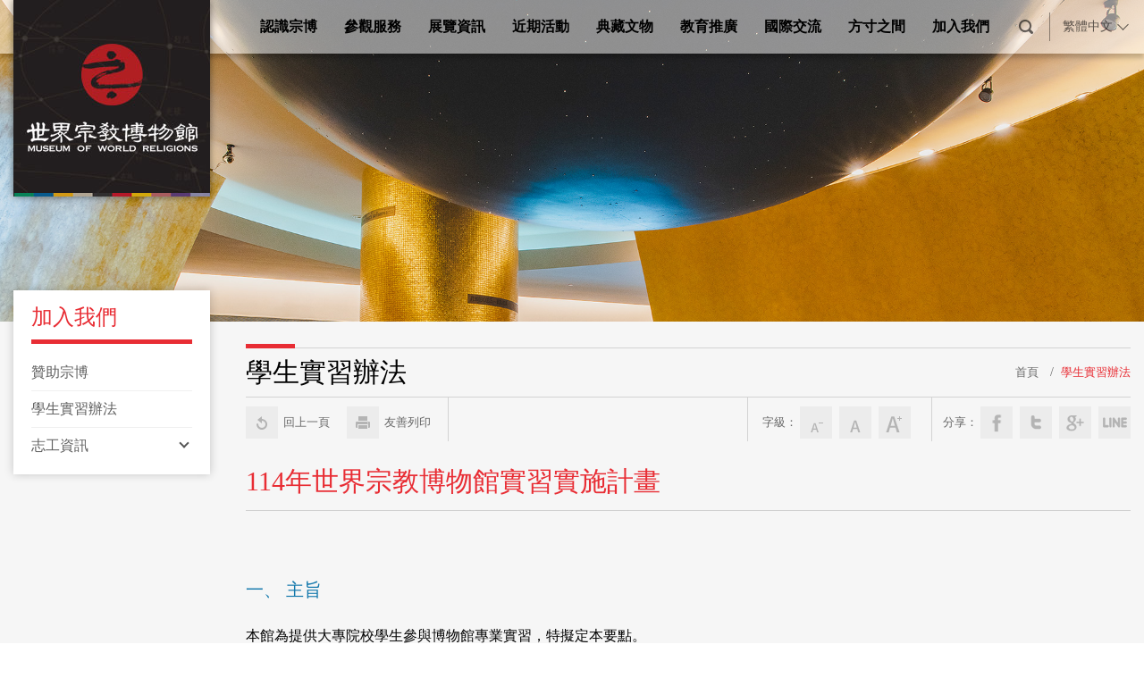

--- FILE ---
content_type: text/html; charset=utf-8
request_url: https://www.mwr.org.tw/mwr/xmdoc/cont?xsmsid=0H305760751422955985
body_size: 18094
content:


<!DOCTYPE html PUBLIC "-//W3C//DTD XHTML 1.0 Transitional//EN" "http://www.w3.org/TR/xhtml1/DTD/xhtml1-transitional.dtd">

<html xmlns="http://www.w3.org/1999/xhtml" lang="zh-Hant">
<head>



<meta name="viewport" content="width=device-width, initial-scale=1.0, user-scalable=no, minimum-scale=1.0, maximum-scale=1.0" />
<meta name="apple-mobile-web-app-capable" content="yes" />
<meta name="Accessible_website" content="本網站通過第(1)優先等級無障礙網頁檢測" />
<meta http-equiv="content-type" content="text/html; charset=UTF-8" />
<meta charset="UTF-8" />

    <meta content="zh-Hant" http-equiv="content-language" />

    
    <meta content="114年世界宗教博物館實習實施計畫" name="Title" />
<meta content="114年世界宗教博物館實習實施計畫" property="og:Title" />
<meta content="https://www.mwr.org.tw/mwr/xmdoc/cont?xsmsid=0H305760751422955985" property="og:Url" />
<meta content="114年世界宗教博物館實習實施計畫" name="DC.Title" />
<meta content="114年世界宗教博物館實習實施計畫" name="DC.Subject" />
<meta content="text/html" name="DC.Type" />
<meta content="text" name="DC.Format" />
<meta content="中文" name="DC.Language" />
<meta content="2025-04-23" name="DC.Date" />

    <title>114年世界宗教博物館實習實施計畫 | 世界宗教博物館</title>

    <link rel="shortcut icon" href="/files/atts/0P177635200858708478/layout/images/favicon.ico" />

    <link href="/files/atts/0P177635200858708478/layout/css/font-awesome.css" rel="stylesheet" type="text/css" />
    <link href="/files/atts/0P177635200858708478/layout/css/style.css" rel="stylesheet" type="text/css" />
    <link href="/files/atts/0P177635200858708478/layout/css/editable_content.css" rel="stylesheet" type="text/css" />
    <link href="/files/atts/0P177635200858708478/layout/css/jquery.mmenu.css" rel="stylesheet" type="text/css" />

<link href="/files/atts/0P177635200858708478/layout/css/content.css" rel="stylesheet" type="text/css" />


<link href="/bundles/css?v=zhb1PRjs0Jz2Qwk7Uq6bjeVZk9pUcfxAJd0w3EIR0-I1" rel="stylesheet"/>

<script src="/bundles/js?v=KxyEbxuRm3Je9cpXjyxDIaeXB5vJ03OnXCepzQTefvM1"></script>

<script type="text/javascript">
    var pgInfo = {
        SystemPhase: 0,
        Form: null,
        WebSiteRoot: "/",
        UploadRoot: "/files/"
    };

    $(function () {
        pgInfo.Form = $("form[id='MainForm']");
    });
</script>


<script type="text/javascript">
    var captchaHelper = (function () {
        return {
            reset: function () {
                $('.captcha-code').attr('src', '/pageutil/captchacode' + "?" + Math.floor(Math.random() * (1000 - 1 + 1) + 1));
                return false;
            }
        };
    })();

    $(function () {
        //captchaHelper.reset();
    });
</script>

    <script src="/theme/client/js/jquery-iifun.js"></script>



    <script type="text/javascript">
        $(function () {
            //$('.superfish').superfish();
            $('#MenuMobile').mmenu();
        });
    </script>

    
    

    <script src="/theme/client/js/jquery.colorbox.js"></script>


    <script type="text/javascript">
        $(document).ready(function () {
            //colorbox setting
            $(".group3").colorbox({
                onOpen: function () { $(".MsgModule_Media").hide(); },
                rel: 'group3', transition: "none", width: "90%", height: "80%",
                onClosed: function () {
                    $(".MsgModule_Media").show(); $(".group3").focus();
                }
            });
        });
    </script>


    <link href="/files/atts/0P177635200858708478/layout/css/width_narrow.css" media="only screen and (max-width: 639px)" rel="stylesheet" type="text/css" />
    <link href="/files/atts/0P177635200858708478/layout/css/width_wide.css" media="only screen and (min-width: 640px) and (max-width: 1023px)" rel="stylesheet" type="text/css" />
    <link href="/files/atts/0P177635200858708478/layout/css/width_desktop.css" media="only screen and (min-width: 1024px)" rel="stylesheet" type="text/css" />
    <link href="/files/atts/0P177635200858708478/layout/css/print.css" media="print" rel="stylesheet" type="text/css" />
    <noscript><link href="/files/atts/0P177635200858708478/layout/css/noscript.css" rel="stylesheet" type="text/css" /></noscript>
    <!--[if IE 9]>
    <link href="/files/atts/0P177635200858708478/layout/css/ie9_fix.css" rel="stylesheet" type="text/css" />
    <![endif]-->
    <!-- css for IE9 -->
    <!--[if lte IE 8]>
    <script src="/theme/client/js/lte_ie8_fix.js"></script>

    <link href="/files/atts/0P177635200858708478/layout/css/lte_ie8_fix.css" rel="stylesheet" type="text/css" />
    <![endif]-->
    <!-- jquery and css for IE8 and below -->

        <script>
            (function (i, s, o, g, r, a, m) {
                i['GoogleAnalyticsObject'] = r; i[r] = i[r] || function () {
                    (i[r].q = i[r].q || []).push(arguments)
                }, i[r].l = 1 * new Date(); a = s.createElement(o),
                m = s.getElementsByTagName(o)[0]; a.async = 1; a.src = g; m.parentNode.insertBefore(a, m)
            })(window, document, 'script', 'https://www.google-analytics.com/analytics.js', 'ga');

            ga('create', 'G-BH8WTVBLRL', 'auto');
            ga('send', 'pageview');

        </script>
        </head>
<body>
        <div id="Wrap">
        <div id="Header" class="cont">
            <div class="inner">
                <div id="logo">
                    <h1>
                        <!-- InstanceEndEditable -->
                            <a href="http://www.mwr.org.tw/mwr">
                                <img src="https://www.mwr.org.tw/files/file_pool/1/0h284037662690313748/logo.jpg" alt="世界宗教博物館" />
                            </a>
                    </h1>
                </div>


<!-- 桌機版選單 -->
<div class="right">
    <ul id="Menu"><li><a href="https://www.mwr.org.tw/mwr/xmdoc/cont?xsmsid=0H305727414085020215" title="認識宗博" id="menu0H305731899105109813" menu-code="0H305731899105109813">認識宗博</a><ul><li><a href="https://www.mwr.org.tw/mwr/xmdoc/cont?xsmsid=0H305727414085020215" title="緣起與理念" id="menu0H305731969740188930" menu-code="0H305731969740188930">緣起與理念</a><ul><li><a href="https://www.mwr.org.tw/mwr/xmdoc/cont?xsmsid=0H305727414085020215" id="menu0H305732030384057968" menu-code="0H305727414085020215">緣起</a></li>
<li><a href="https://www.mwr.org.tw/mwr/xmdoc/cont?xsmsid=0H305727505264878260" id="menu0H305732100928936985" menu-code="0H305727505264878260">理念</a></li>
</ul></li>
<li><a href="https://www.mwr.org.tw/mwr/xmdoc/cont?xsmsid=0H305727586442626214" id="menu0H305732181562805913" menu-code="0H305727586442626214">創辦人</a></li>
<li><a href="https://www.mwr.org.tw/mwr/xmdoc/cont?xsmsid=0H305727697521474259" title="現歷任館長" id="menu0H305732291107774930" menu-code="0H305732291107774930">現歷任館長</a><ul><li><a href="https://www.mwr.org.tw/mwr/xmdoc/cont?xsmsid=0H305727697521474259" id="menu0H305732352741653967" menu-code="0H305727697521474259">現任館長</a></li>
<li><a href="https://www.mwr.org.tw/mwr/xmdoc/cont?xsmsid=0H305731086961342374" id="menu0H305732422285522985" menu-code="0H305731086961342374">歷任館長</a></li>
</ul></li>
<li><a href="https://www.mwr.org.tw/mwr/xmdoc/cont?xsmsid=0H305728555439312727" id="menu0H305732734642128984" menu-code="0H305728555439312727">得獎紀錄</a></li>
<li><a href="https://www.mwr.org.tw/mwr/xmdoc?xsmsid=0H339400026102279908" id="menu0H339405580270752519" menu-code="0H339400026102279908">大事紀</a></li>
<li><a href="https://www.mwr.org.tw/mwr/xcqa?xsmsid=0H305730186796918817" id="menu0H305732875821976939" menu-code="0H305730186796918817">常見問題</a></li>
</ul></li>
<li><a href="https://www.mwr.org.tw/mwr/xmdoc/cont?xsmsid=0H305737466544602901" title="參觀服務" id="menu0H305739744160844054" menu-code="0H305739744160844054">參觀服務</a><ul><li><a href="https://www.mwr.org.tw/mwr/xmdoc/cont?xsmsid=0H305737466544602901" id="menu0H305739835705823071" menu-code="0H305737466544602901">門票與開放時間</a></li>
<li><a href="https://www.mwr.org.tw/mwr/xmdoc/cont?xsmsid=0H305737547722450956" id="menu0H305740005349792009" menu-code="0H305737547722450956">交通指南</a></li>
<li><a href="https://www.mwr.org.tw/mwr/xmdoc/cont?xsmsid=0H305737778901208901" id="menu0H305740076883671026" menu-code="0H305737778901208901">導覽服務</a></li>
<li><a href="https://www.mwr.org.tw/mwr/xmdoc/cont?xsmsid=0I019393781892403895" id="menu0I019400266710605896" menu-code="0I019393781892403895">Google環景</a></li>
<li><a href="https://www.mwr.org.tw/mwr/xccontactus?xsmsid=0H305738970268804900" id="menu0H305740337606397008" menu-code="0H305738970268804900">連絡我們</a></li>
</ul></li>
<li><a href="https://www.mwr.org.tw/mwr/xcpmtexhi?xsmsid=0H305740978429024070" title="展覽資訊" id="menu0H305742508584558538" menu-code="0H305742508584558538">展覽資訊</a><ul><li><a href="https://www.mwr.org.tw/mwr/xcpmtexhi?xsmsid=0H305740978429024070" id="menu0H305742578128437565" menu-code="0H305740978429024070">常設展</a></li>
<li><a href="https://www.mwr.org.tw/xcpmtexhi/cont?xsmsid=0H305740978429024070&amp;sid=0Q020484110874916733" title="宗博兒童館" id="menu0H306437073742748703" menu-code="0H306437073742748703">宗博兒童館</a></li>
<li><a href="https://www.mwr.org.tw/mwr/xcspecexhi?xsmsid=0H305741810776620070" id="menu0H305742739306285510" menu-code="0H305741810776620070">當期展覽</a></li>
<li><a href="https://www.mwr.org.tw/mwr/xcspecexhi/old_index?xsmsid=0H305741810776620070" title="展覽回顧" id="menu0H305742739306285510" menu-code="0H305741810776620070">展覽回顧</a></li>
</ul></li>
<li><a href="https://www.mwr.org.tw/mwr/xmdoc?xsmsid=0I003612806515691444" title="近期活動" id="menu0L099374545652014535" menu-code="0L099374545652014535">近期活動</a><ul><li><a href="https://www.mwr.org.tw/mwr/xmdoc?xsmsid=0I003612806515691444" id="menu0I003613879695914416" menu-code="0I003612806515691444">一般活動</a></li>
<li><a href="https://www.mwr.org.tw/mwr/xmdoc?xsmsid=0I011567281712162219" id="menu0I011578845706288959" menu-code="0I011567281712162219">親子活動</a></li>
</ul></li>
<li><a href="https://www.mwr.org.tw/mwr/xcalbum?xsmsid=0H305743751129902582" id="menu0H305756599482009359" menu-code="0H305743751129902582">典藏文物</a></li>
<li><a href="https://www.mwr.org.tw/mwr/xmdoc?xsmsid=0H305744813665356636" title="教育推廣" id="menu0H305756680926078376" menu-code="0H305756680926078376">教育推廣</a><ul><li><a href="https://www.mwr.org.tw/mwr/xmdoc?xsmsid=0H305744813665356636" title="校外教學" id="menu0H305756941749705358" menu-code="0H305756941749705358">校外教學</a><ul><li><a href="https://www.mwr.org.tw/mwr/xmdoc?xsmsid=0H305744813665356636" id="menu0H305757022383674376" menu-code="0H305744813665356636">學校團體方案</a></li>
<li><a href="https://www.mwr.org.tw/mwr/xmdoc?xsmsid=0H305744944743104681" id="menu0H305757102927543303" menu-code="0H305744944743104681">幼教安親方案</a></li>
</ul></li>
<li><a href="https://www.mwr.org.tw/mwr/xmdoc?xsmsid=0O155517659103630585" title="教學資源" id="menu0H305757243106390358" menu-code="0H305757243106390358">教學資源</a><ul><li><a href="https://www.mwr.org.tw/mwr/xmdoc?xsmsid=0O155517659103630585" id="menu0O155548308996871074" menu-code="0O155517659103630585">學習探索包</a></li>
<li><a href="https://www.mwr.org.tw/mwr/xmdoc?xsmsid=0H305745636101700680" id="menu0H305757313640279375" menu-code="0H305745636101700680">多元文化校園巡展</a></li>
<li><a href="https://www.mwr.org.tw/mwr/xmfile?xsmsid=0H305759377529905931" id="menu0H305759694158996445" menu-code="0H305759377529905931">學習單</a></li>
</ul></li>
<li><a href="https://www.mwr.org.tw/mwr/xmdoc?xsmsid=0H305747102360445624" title="偏鄉專案" id="menu0H305757494819027320" menu-code="0H305757494819027320">偏鄉專案</a><ul><li><a href="https://www.mwr.org.tw/mwr/xmdoc?xsmsid=0H305747102360445624" title="幸福學堂到館參觀" id="menu0L195612939136855888" menu-code="0L195612939136855888">幸福學堂到館參觀</a><ul><li><a href="https://www.mwr.org.tw/mwr/xmdoc?xsmsid=0H305747102360445624" id="menu0H305758177354471474" menu-code="0H305747102360445624">展區花絮</a></li>
<li><a href="https://www.mwr.org.tw/mwr/xmdoc?xsmsid=0H305747243549293678" id="menu0H305758358998340491" menu-code="0H305747243549293678">新聞披露</a></li>
</ul></li>
<li><a href="https://www.mwr.org.tw/mwr/xmdoc?xsmsid=0L195526918262382328" title="幸福巡展" id="menu0L195615002836733490" menu-code="0L195615002836733490">幸福巡展</a><ul><li><a href="https://www.mwr.org.tw/mwr/xmdoc?xsmsid=0L195526918262382328" id="menu0L200563459898469540" menu-code="0L195526918262382328">巡展花絮</a></li>
<li><a href="https://www.mwr.org.tw/mwr/xmdoc/cont?xsmsid=0L195527714713624896" id="menu0L195615253559460472" menu-code="0L195527714713624896">巡展足跡</a></li>
</ul></li>
</ul></li>
<li><a href="https://www.mwr.org.tw/mwr/xmdoc?xsmsid=0H327546332741653967" id="menu0H327548445465854956" menu-code="0H327546332741653967">生命教育教材</a></li>
<li><a href="https://www.mwr.org.tw/mwr/xcebook?xsmsid=0I010370550014020867" title="數位資源" id="menu0H305759784792865462" menu-code="0H305759784792865462">數位資源</a><ul><li><a href="https://www.mwr.org.tw/mwr/xcebook?xsmsid=0I010370550014020867" id="menu0I010411383651939799" menu-code="0I010370550014020867">宗博季刊</a></li>
<li><a href="https://www.mwr.org.tw/mwr/xcebook?xsmsid=0J065622782356928897" id="menu0J065628708771108398" menu-code="0J065622782356928897">宗博雙月訊</a></li>
<li><a href="https://www.mwr.org.tw/mwr/xmdoc?xsmsid=0H305752539510091777" id="menu0H305759865337843499" menu-code="0H305752539510091777">文化世窗</a></li>
</ul></li>
</ul></li>
<li><a href="https://www.mwr.org.tw/mwr/xmdoc/cont?xsmsid=0K245582376150560462" title="國際交流" id="menu0H305732503829401912" menu-code="0H305732503829401912">國際交流</a><ul><li><a href="https://www.mwr.org.tw/mwr/xmdoc/cont?xsmsid=0K245582376150560462" title="回佛對談" id="menu0O227414087643100370" menu-code="0O227414087643100370">回佛對談</a><ul><li><a href="https://www.mwr.org.tw/mwr/xmdoc/cont?xsmsid=0K245582376150560462" id="menu0K245633902840160236" menu-code="0K245582376150560462">對談理念</a></li>
<li><a href="https://www.mwr.org.tw/2024dialogue" title="第十八場回佛對談 (另開視窗顯示)" target="_blank" id="menu0L312664999103630585" menu-code="0L312664999103630585">第十八場回佛對談</a></li>
</ul></li>
<li><a href="https://www.mwr.org.tw/mwr/xmdoc/cont?xsmsid=0K231479366912682493" title="宗教交流" id="menu0K232411520373634867" menu-code="0K232411520373634867">宗教交流</a><ul><li><a href="https://www.mwr.org.tw/mwr/xmdoc/cont?xsmsid=0K231479366912682493" id="menu0K232411921096361839" menu-code="0K231479366912682493">緣起</a></li>
<li><a href="https://www.mwr.org.tw/mwr/xmdoc/cont?xsmsid=0K231479507634309565" id="menu0K232412247547603307" menu-code="0K231479507634309565">跨宗教對話</a></li>
<li><a href="https://www.mwr.org.tw/mwr/xmdoc?xsmsid=0K231480404729510051" id="menu0K232412668725441342" menu-code="0K231480404729510051">跨宗教祈福會</a></li>
<li><a href="https://www.mwr.org.tw/mwr/xmdoc?xsmsid=0K231481182537358519" id="menu0K232413090627926379" menu-code="0K231481182537358519">跨宗教和諧周</a></li>
<li><a href="https://www.mwr.org.tw/mwr/xmdoc/cont?xsmsid=0K231482498612569004" id="menu0K232413909312015466" menu-code="0K231482498612569004">國際參與</a></li>
</ul></li>
<li><a href="https://www.mwr.org.tw/mwr/xmdoc/cont?xsmsid=0H305728368988070259" id="menu0H305732663008259957" menu-code="0H305728368988070259">愛與和平地球家（GFLP）</a></li>
<li><a href="https://www.mwr.org.tw/mwr/xmdoc?xsmsid=0M104584573543620515" id="menu0M104587113883598630" menu-code="0M104584573543620515">放空運動</a></li>
</ul></li>
<li><a href="https://www.mwr.org.tw/mwr/xmdoc?xsmsid=0K247371533807272260" title="方寸之間" id="menu0K247417357710592447" menu-code="0K247417357710592447">方寸之間</a><ul><li><a href="https://www.mwr.org.tw/mwr/xmdoc?xsmsid=0K247371533807272260" id="menu0K247427238190326198" menu-code="0K247371533807272260">空間介紹</a></li>
</ul></li>
<li><a href="https://www.mwr.org.tw/mwr/xmdoc/cont?xsmsid=0J240499812992476142" title="加入我們" id="menu0H305763956733721099" menu-code="0H305763956733721099">加入我們</a><ul><li><a href="https://www.mwr.org.tw/mwr/xmdoc/cont?xsmsid=0J240499812992476142" id="menu0J240638879920352255" menu-code="0J240499812992476142">贊助宗博</a></li>
<li><a href="https://www.mwr.org.tw/mwr/xmdoc/cont?xsmsid=0H305760751422955985" id="menu0H305764237911578043" menu-code="0H305760751422955985">學生實習辦法</a></li>
<li><a href="https://www.mwr.org.tw/mwr/xmdoc/cont?xsmsid=0H305761534323420902" title="志工資訊" id="menu0O120355820245676258" menu-code="0O120355820245676258">志工資訊</a><ul><li><a href="https://www.mwr.org.tw/mwr/xmdoc/cont?xsmsid=0H305761534323420902" id="menu0N325381132241525253" menu-code="0H305761534323420902">團隊宗旨</a></li>
<li><a href="https://www.mwr.org.tw/mwr/xmdoc/cont?xsmsid=0H305761604502278057" id="menu0N325381504142000280" menu-code="0H305761604502278057">徵募要點</a></li>
<li><a href="https://www.mwr.org.tw/mwr/xmdoc/cont?xsmsid=0H305761695680025002" id="menu0N325381980137211766" menu-code="0H305761695680025002">福利與規定</a></li>
<li><a href="https://www.mwr.org.tw/mwr/xmdoc/cont?xsmsid=0H305761766869873056" id="menu0O120357970129523300" menu-code="0H305761766869873056">學生公共服務</a></li>
<li><a href="https://www.mwr.org.tw/mwr/xmdoc?xsmsid=0O121407156730040066" id="menu0O121409121711948154" menu-code="0O121407156730040066">志工園地</a></li>
</ul></li>
</ul></li>
</ul>
    <ul class="other">
        <li class="header_search">
            <a href="javascript:;">搜尋</a>
            <ul class="search_box FormElmt">
                <li>
<form action="/mwr/sitesearch" id="PCSiteSearchForm" method="get">                        <input type="text" id="sq" name="sq" class="dev-site-search-keyword" accesskey="S" value="" placeholder="站台檢索" />
                        <input type="submit" value="搜尋" class="btn dev-site-search-submit" title="搜尋" />
</form>                </li>
            </ul>
        </li>
        <li class="lang">
            <a href="javascript:;">繁體中文</a>
            <ul><li><a href="https://www.mwr.org.tw/mwr/xsiteclient/tosimplified?tosite=0G208103711030392863" title="简体中文" id="menu0G208103711030392863_2" menu-code="0G208103711030392863_2">简体中文</a></li>
<li><a href="https://www.mwr.org.tw/mwr_en" title="English" id="menu0I031599568931115028" menu-code="0I031599568931115028">English</a></li>
</ul>
        </li>
    </ul>
</div>


<!-- 桌機版選單 End -->

            </div>
        </div>
        


        





<div id="KeyVisualCont">
    <div class="img" style="background-image:url(https://www.mwr.org.tw/files/file_pool/1/0i086560160926078376/banner1.jpg)"></div>
</div>
<div id="Center" class="fs2" style="font-size: 16px;">
    <div class="inner">
            <div id="LeftMenu"><div class="title">加入我們</div><ul><li><a href="https://www.mwr.org.tw/mwr/xmdoc/cont?xsmsid=0J240499812992476142" title="贊助宗博" id="menu0J240638879920352255" menu-code="0J240499812992476142">贊助宗博</a></li>
<li><a href="https://www.mwr.org.tw/mwr/xmdoc/cont?xsmsid=0H305760751422955985" title="學生實習辦法" id="menu0H305764237911578043" menu-code="0H305760751422955985">學生實習辦法</a></li>
<li><a title="志工資訊" id="menu0O120355820245676258" menu-code="0O120355820245676258">志工資訊</a><ul><li><a href="https://www.mwr.org.tw/mwr/xmdoc/cont?xsmsid=0H305761534323420902" title="團隊宗旨" id="menu0N325381132241525253" menu-code="0H305761534323420902">團隊宗旨</a></li>
<li><a href="https://www.mwr.org.tw/mwr/xmdoc/cont?xsmsid=0H305761604502278057" title="徵募要點" id="menu0N325381504142000280" menu-code="0H305761604502278057">徵募要點</a></li>
<li><a href="https://www.mwr.org.tw/mwr/xmdoc/cont?xsmsid=0H305761695680025002" title="福利與規定" id="menu0N325381980137211766" menu-code="0H305761695680025002">福利與規定</a></li>
<li><a href="https://www.mwr.org.tw/mwr/xmdoc/cont?xsmsid=0H305761766869873056" title="學生公共服務" id="menu0O120357970129523300" menu-code="0H305761766869873056">學生公共服務</a></li>
<li><a href="https://www.mwr.org.tw/mwr/xmdoc?xsmsid=0O121407156730040066" title="志工園地" id="menu0O121409121711948154" menu-code="0O121407156730040066">志工園地</a></li>
<li><a href="https://www.mwr.org.tw/mwr/volunteer/login" title="志工登入" id="menuVolunteer" menu-code="Volunteer">志工登入</a></li>
</ul></li>
</ul></div>
        <div id="Content">

            <div id="MainBar">
                <h2>學生實習辦法</h2>


<div id="Breadcrumbs">
    <div>
        <ul>
            <li><a href="http://www.mwr.org.tw/mwr" title="首頁">首頁</a></li>
            <li>學生實習辦法</li>
        </ul>
    </div>
</div>

            </div>
            



<!--toolbar-->
<div class="ToolBar">
        <div class="colm_left">
            <a href="javascript:history.back();" title="回上一頁" class="return"><span></span>回上一頁</a>
            <a href="javascript:void(0);" onclick="javascript:window.print();" onkeypress="javascript:window.print();" title="列印此頁(若連結無法使用，請改用鍵盤 Ctrl+P 鍵亦可列印)" class="print"><span></span>友善列印</a>
        </div>

    <div class="colm_right">
        <dl class="font_size">
            <dt>字級：</dt>
            <dd class="font_small"><a href="javascript:void(0)" title="小字級">小字級</a></dd>
            <dd class="font_medium"><a href="javascript:void(0)" title="中字級">中字級</a></dd>
            <dd class="font_big"><a href="javascript:void(0)" title="大字級">大字級</a></dd>
            <noscript class="noscript">若您無法使用字級縮放功能，請改用鍵盤 &quot;Ctrl&quot; + &quot;加號鍵&quot; 或 &quot;Ctrl&quot; + &quot;減號鍵&quot;，來放大或縮小字級。</noscript>
        </dl>
            <dl class="share">
                <dt>分享：</dt>
                <dd class="facebook"><a title="分享到我的Facebook(開新視窗)" href="#" onclick="javascript:void(window.open('http://www.facebook.com/share.php?u='.concat(encodeURIComponent(location.href))));" onkeypress="javascript:void(window.open('http://www.facebook.com/share.php?u='.concat(encodeURIComponent(location.href))));">分享到我的Facebook</a></dd>
                <dd class="twitter"><a title="分享到我的Twitter(開新視窗)" href="#" onclick="javascript:void(window.open('http://twitter.com/home/?status='.concat(encodeURIComponent(document.title)).concat(' ').concat(encodeURIComponent(location.href))));" onkeypress="javascript:void(window.open('http://twitter.com/home/?status='.concat(encodeURIComponent(document.title)).concat(' ').concat(encodeURIComponent(location.href))));">分享到我的Twitter</a></dd>
                <dd class="google_plus"><a title="分享到我的Google Plus(開新視窗)" href="#" onclick="javascript: void(window.open('https://plus.google.com/share?url='.concat(encodeURIComponent(location.href)), '', 'menubar=no,toolbar=no,resizable=yes,scrollbars=yes,height=600,width=600'));" onkeypress="javascript: void(window.open('https://plus.google.com/share?url='.concat(encodeURIComponent(location.href)), '', 'menubar=no,toolbar=no,resizable=yes,scrollbars=yes,height=600,width=600'));">分享到我的Google Plus</a></dd>
                <dd class="line"><a title="分享到我的Line(開新視窗)" href="#" onclick="javascript:void(window.open('http://line.naver.jp/R/msg/text/?LINE%E3%81%A7%E9%80%81%E3%82%8B%0D%0Ahttp%3A%2F%2Fline.naver.jp%2F'.concat(encodeURIComponent(location.href)).concat('').concat('(').concat(encodeURIComponent(document.title)).concat(')')));" onkeypress="javascript:void(window.open('http://www.plurk.com/?qualifier=shares&amp;status='.concat(encodeURIComponent(location.href)).concat('').concat('(').concat(encodeURIComponent(document.title)).concat(')')));">分享到我的Plurk</a></dd>
                <noscript class="noscript">
                    當SCRIPT關閉時,請點選以下連結.
                    <a href="http://www.facebook.com/" target="_blank" title="(開新視窗)">Facebook</a>
                    <a href="https://plus.google.com/" target="_blank" title="(開新視窗)">google plus</a>
                    <a href="http://www.plurk.com/" target="_blank" title="(開新視窗)">plurk</a>
                    <a href="http://twitter.com/" target="_blank" title="(開新視窗)">twitter</a>
                </noscript>
            </dl>
    </div>
</div>
<!--toolbar end-->


<form action="/mwr/xmdoc/cont?xsmsid=0H305760751422955985" id="MainForm" method="post"><input name="__RequestVerificationToken" type="hidden" value="PuSn65yInFOX8l6nZdbq9qaAteYHzYe3H2w5Dz_Al8JNAPyIGkUDqB4AMpzPsRwafD9NYK1O26jO1JwWT6L5mCw1ny2kN5ds6bXZhh24DAc1" />                        <h3 class="article_title"><span>114年世界宗教博物館實習實施計畫</span></h3>
                <div class="post_info">
                                    </div>
                <script type="text/javascript">
                    $(function () {
                        if ($(".dev-top-fixed-infos UL LI").length === 0) {
                            $(".dev-top-fixed-infos").hide();
                        }
                    });
                </script>
<div class="editable_content content dev-xew-block" paging-block="1"><div class="district"><p><h4>一、 主旨</h4>
<p><br />本館為提供大專院校學生參與博物館專業實習，特擬定本要點。</p>
<p>&nbsp;</p>
<h4>二、 申請時間<br /><br /></h4>
<p>即日起申請。</p>
<p>&nbsp;</p>
<h4>三、 實習期間與時數<br /><br /></h4>
<ol>
<li>配合大學院校規定的實習時間，實習時數至少需滿196小時，經過面試適用者予以錄取。</li>
<li>實習時間配合館方上班時間，每周至少含一日假日實習。</li>
<li>實習時間為09:30-18:30，午休12:00-13:00，一天計8小時。</li>
<li>病事假請填寫請假單，並於事前報備；病假如無法事前報備，亦請於當日以電話告知。</li>
</ol>
<p>&nbsp;</p>
<h4>四、實習名額<br /><br /></h4>
<p>20名。</p>
<p>&nbsp;</p>
<h4>五、申請資格<br /><br /></h4>
<ol>
<li>以大專院校（含）二年級以上學生為優先考量。</li>
<li>外籍申請者以具備國語聽說能力為優先考慮；若不具備國語聽說能力者，應自帶翻譯人員。</li>
</ol>
<p>&nbsp;</p>
<h4>六、申請辦法</h4>
<ol>
<li>申請者需具備下列文件：（1）實習申請表（<a href="/files/file_pool/1/0J274546284833715309/%E5%AF%A6%E7%BF%92%E7%94%B3%E8%AB%8B%E8%A1%A8.doc" target="_blank">由此下載</a>）、（2）自傳700-1000字、（3）指導教授推薦信一封、（4）上一學期成績單影本、（5）在學證明，文件需合併為一個 PDF檔。履歷請含重要學經歷，並附上正面相片。信件主旨請依「學校簡稱+科系+姓名+實習申請」格式填寫，email至<a href="mailto:message@mwr.org.tw" target="_blank">message@mwr.org.tw</a>。</li>
<li>資格符合者本館將通知來館面試。國外居留者得以電話取代。</li>
<li>面試通過者另發函通知來館實習日期。</li>
</ol>
<p>&nbsp;</p>
<h4>七、實習內容<br /><br /></h4>
<ol>
<li>114年度本館各組實習生招募需求<br /><br />
<table style="border-color: #e03634; width: 100%;" border="1" cellpadding="10">
<tbody>
<tr style="height: 16px;">
<td style="background-color: #e03634; height: 16px; border-color: #ffffff; text-align: center;"><span style="color: #ffffff;"><strong>組別</strong></span></td>
<td style="background-color: #e03634; height: 16px; border-color: #ffffff; text-align: center;"><strong><span style="color: #ffffff;">名額</span></strong></td>
<td style="background-color: #e03634; height: 16px; border-color: #ffffff; text-align: center;"><span style="color: #ffffff;"><strong>實習工作內容</strong></span></td>
<td style="background-color: #e03634; height: 16px; border-color: #ffffff; text-align: center;"><strong><span style="color: #ffffff;">加分項目</span></strong></td>
</tr>
<tr style="height: 16px;">
<td style="height: 16px; border-color: #e03634;" rowspan="2">展覽規劃組</td>
<td style="height: 16px; border-color: #e03634;" rowspan="5">20人</td>
<td style="height: 16px; border-color: #e03634;">1.協助展場維護與佈置<br />2.文物資料整理</td>
<td style="height: 16px; border-color: #e03634;">1.文史、美術相關科系、曾修習文物修護相關課程<br />2.有策展、佈展經驗</td>
</tr>
<tr style="height: 16px;">
<td style="height: 16px; border-color: #e03634;">1.博物館推廣與行銷<br />2.宣傳圖文設計</td>
<td style="height: 16px; border-color: #e03634;">1.具有經營自媒體的經驗<br />2.優異的文字撰稿能力</td>
</tr>
<tr style="height: 16px;">
<td style="height: 16px; border-color: #e03634;" rowspan="3">觀眾推服組</td>
<td style="height: 16px; border-color: #e03634;">1.協助暑期兒童營隊帶領<br />2.協助兒童教育活動帶領<br />3.參與兒童教育活動發想</td>
<td style="height: 16px; border-color: #e03634;">1.兒童哲學、教育學、藝術教育、生命教育、環境教育、博物館學等相關科系<br />2.喜歡和孩子一起共作</td>
</tr>
<tr style="height: 16px;">
<td style="height: 16px; border-color: #e03634;">1.展場觀眾服務<br />2.導覽解說服務<br />3.觀眾調查與研究</td>
<td style="height: 16px; border-color: #e03634;">1.博物館學相關科系<br />2.喜歡和人群互動<br />3.第二外語能力</td>
</tr>
<tr style="height: 16px;">
<td style="height: 16px; border-color: #e03634;">1.協助展演或教育活動<br />2.協助校園推廣<br />3.行政資料彙整</td>
<td style="height: 16px; border-color: #e03634;">1.文史、宗教、博物館相關科系<br />2.具有活動策劃經驗</td>
</tr>
</tbody>
</table>
</li>
<li>實際實習內容將由各實習業務主管人安排指導。</li>
<li>撰寫實習報告1000字並於實習結束前繳交。</li>
</ol>
<p>&nbsp;</p>
<h4>八、考核<br /><br /></h4>
<ol>
<li>實習期間就出勤考核、工作表現（研發、創意、執行力、團隊合作等）、服務熱忱、實習報告四方面考核各實習生之表現。</li>
<li>校方如有其他特殊考核需求，亦可一併列入。</li>
<li>缺勤達實習時數五分之一或表現不佳者，本館得終止實習，並通知就讀學校。</li>
</ol>
<p>&nbsp;</p>
<h4>九、附則<br /><br /></h4>
<ol>
<li>本館對於學生實習屬無償，亦不提供餐點及交通費之補貼。</li>
<li>實習期間保險事宜依本館與所屬學校訂定之合約規範行之。</li>
</ol>
<p>&nbsp;</p></p></div><p class="MsgModule_Download"><span>相關檔案:</span> <a href="https://www.mwr.org.tw/files/file_pool/1/0J274546284833715309/%E5%AF%A6%E7%BF%92%E7%94%B3%E8%AB%8B%E8%A1%A8.doc" target="_blank" title="實習申請表(doc) (開新視窗)" fpctsid="0J274546284833715309">實習申請表</a></p></div>
                <script type="text/javascript">
                var pfctLogInfo = {
                    Mod: "0H305760266515691444",
                    UseCode: "6",
                    UseSId: "0H327601965994941169"
                };
                </script>


<script type="text/javascript">
    var fpctLogHelper = (function () {

        return {

            add: function () {
                var site = "0G208103711030392863";
                var fpctmod = pfctLogInfo.Mod;
                var fpctusecode = pfctLogInfo.UseCode;
                var fpctusesid = pfctLogInfo.UseSId;
                var fpctsid = $(this).attr("fpctsid");

                $.ajax({
                    url: "/mwr/pageutil/addfpctlog",
                    type: "post",
                    async: true,
                    data: { site: site, fpctmod: fpctmod, fpctusecode: fpctusecode, fpctusesid: fpctusesid, fpctsid: fpctsid, __RequestVerificationToken: pgInfo.Form.find("input[name='__RequestVerificationToken']").val() },
                    success: function (result) {
                    },
                    error: function (xhr) {
                        
                        //projectHelper.showErr(xhr.responseText, pgInfo.Form);
                    }
                });

                return true;
            }
        };

    })();
</script>

<script type="text/javascript">
    $(function () {
        $("[fpctsid]", pgInfo.Form).each(function () {
            $(this).checkBind("click", fpctLogHelper.add);
        });
    });
</script>
</form>
            <!-- InstanceEndEditable -->
        </div>
    </div>
</div>


        <div class="BtnTop"><a href="#" title="回最上層">TOP</a></div>
        <div id="Footer">
            <div class="inner">
                <div class="col_left">
                    <div class="contact">
                        <div class="title">連絡我們</div>
<form XsmSId="0H307596781155065540" action="/mwr/xccontactus?xsmsid=0H305760751422955985" method="post"><input name="__RequestVerificationToken" type="hidden" value="BRbOWKRJg56NMPNQ31sus0gLx7czr7NYLQArikW0dssrEe16j0Xz6XMeaXXKeWZDbx6RYz3RBF6o0Knrjn2wAm_IclvjyriyhhX1AaY3t-M1" />                            <input type="hidden" id="XsmSId" name="XsmSId" value="0H307596781155065540" />
                            <div class="FormElmt">
                                <div class="col2">
                                    <div class="input"><input id="Name" maxlength="20" name="Name" type="text" placeholder="姓名" /></div>
                                    <div class="input"><input id="Email" maxlength="100" name="Email" type="email" placeholder="E-mail" /></div>
                                    <input type="hidden" id="Title" name="Title" value="footer聯絡我們留言" />
                                </div>
                                <div>
                                    <div><textarea id="Content" name="Content" placeholder="請填寫訊息"></textarea></div>
                                </div>
                                <div class="randomcode">
                                    <div class="input"><input id="CaptchaCode" maxlength="4" name="CaptchaCode" type="text" placeholder="輸入驗證碼" /></div>
                                    <div><img src="/pageutil/captchacode" class="captcha-code" alt="驗證碼" /></div>
                                    <div class="btn"><input type="submit" value="更換驗證碼" title="更換驗證碼" name="ResetCaptchaCode" class="refresh" onclick="captchaHelper.reset(); return false;" onkeypress="captchaHelper.reset(); return false;" /></div>
                                </div>
                            </div>
                            <div class="BtnCommon mid tl">
                                <div><span><input type="submit" value="送出訊息" name="Send" /></span></div>
                            </div>
</form>                    </div>
                </div>
                <div class="col_right">
                    <ul class="info">
                            <li class="home">
                                <div class="title">世界宗教博物館</div>
                                <div class="dep">234011　新北市永和區中山路一段236號7樓</div>
                            </li>
                                                    <li class="time">
                                    <div class="title">開放時間</div>
                                    <div class="dep">
                                        10:00-17:00<br />
休館日：週一休館，逢連假照常開館，順延至次日休館                                    </div>
                            </li>

                            <li class="tel">
                                <div class="title">聯絡方式</div>
                                <div class="dep">
電話 ： 02-8231-6118<br />
                                                                        message@mwr.org.tw
                                </div>
                            </li>
                    </ul>
                    <ul class="social">
                                                    <li class="fb"><a href="https://www.facebook.com/mwr1109" target="_blank">Facebook</a></li>
                                                    <li class="youTube"><a href="https://www.youtube.com/user/mwr1109" target="_blank">YouTube</a></li>

                            <li class="ig"><a href="https://www.instagram.com/museum_of_world_religions/" target="_blank">Instagram</a></li>

                    </ul>
                </div>
            </div>
        </div>

                <div id="Copyright">
            <span><span></span>版權屬世界宗教博物館所有 Copyright&#169;Museum of World Religions. All Rights Reserved.</span>
        </div>


<!-- 行動裝置版選單 -->
<div id="nav">
    <div class="switch"><a href="#MenuMobile"><span class="menu-action"><i></i></span></a></div>
    <div id="MenuMobile">
        <ul><li class="mm-search"><span class="search_box"><form action="/mwr/sitesearch" id="MobiSiteSearchForm" method="get"><label style="display: none" for="sq">關鍵字</label><input placeholder="站台檢索" type="text" value="" id="sq" name="sq" class="dev-site-search-keyword" /><input type="submit" value="搜尋" class="btn dev-site-search-submit" /></form></span></li>
<li><a href="http://www.mwr.org.tw/mwr" title="首頁" id="menuHome" menu-code="Home">首頁</a></li>
<li><a href="https://www.mwr.org.tw/mwr/xmdoc/cont?xsmsid=0H305727414085020215" title="認識宗博" id="menu0H362555663350075581" menu-code="0H362555663350075581">認識宗博</a><ul><li><a href="https://www.mwr.org.tw/mwr/xmdoc/cont?xsmsid=0H305727414085020215" title="緣起與理念" id="menu0H362558059695914416" menu-code="0H362558059695914416">緣起與理念</a><ul><li><a href="https://www.mwr.org.tw/mwr/xmdoc/cont?xsmsid=0H305727414085020215" title="緣起" id="menu0H362558944778280842" menu-code="0H305727414085020215">緣起</a></li>
<li><a href="https://www.mwr.org.tw/mwr/xmdoc/cont?xsmsid=0H305727505264878260" title="理念" id="menu0H362559568952538129" menu-code="0H305727505264878260">理念</a></li>
</ul></li>
<li><a href="https://www.mwr.org.tw/mwr/xmdoc/cont?xsmsid=0H305727586442626214" title="創辦人" id="menu0H362559824882485281" menu-code="0H305727586442626214">創辦人</a></li>
<li><a href="https://www.mwr.org.tw/mwr/xmdoc/cont?xsmsid=0H305727697521474259" title="現歷任館長" id="menu0H362560790418641598" menu-code="0H362560790418641598">現歷任館長</a><ul><li><a href="https://www.mwr.org.tw/mwr/xmdoc/cont?xsmsid=0H305727697521474259" title="現任館長" id="menu0H362561163598964560" menu-code="0H305727697521474259">現任館長</a></li>
<li><a href="https://www.mwr.org.tw/mwr/xmdoc/cont?xsmsid=0H305731086961342374" title="歷任館長" id="menu0H362561492474650072" menu-code="0H305731086961342374">歷任館長</a></li>
</ul></li>
<li><a href="https://www.mwr.org.tw/mwr/xmdoc/cont?xsmsid=0H305728555439312727" title="得獎紀錄" id="menu0H362562810725381861" menu-code="0H305728555439312727">得獎紀錄</a></li>
<li><a href="https://www.mwr.org.tw/mwr/xmdoc?xsmsid=0H339400026102279908" title="大事紀" id="menu0O120367349507872025" menu-code="0H339400026102279908">大事紀</a></li>
<li><a href="https://www.mwr.org.tw/mwr/xcqa?xsmsid=0H305730186796918817" title="常見問題" id="menu0H362563189091904564" menu-code="0H305730186796918817">常見問題</a></li>
</ul></li>
<li><a href="https://www.mwr.org.tw/mwr/xmdoc/cont?xsmsid=0H305737466544602901" title="參觀服務" id="menu0H362556320335296077" menu-code="0H362556320335296077">參觀服務</a><ul><li><a href="https://www.mwr.org.tw/mwr/xmdoc/cont?xsmsid=0H305737466544602901" title="門票與開放時間" id="menu0H362564062792882076" menu-code="0H305737466544602901">門票與開放時間</a></li>
<li><a href="https://www.mwr.org.tw/mwr/xmdoc/cont?xsmsid=0H305737547722450956" title="交通指南" id="menu0H362564353742748703" menu-code="0H305737547722450956">交通指南</a></li>
<li><a href="https://www.mwr.org.tw/mwr/xmdoc/cont?xsmsid=0H305737778901208901" title="導覽服務" id="menu0H362564670737850288" menu-code="0H305737778901208901">導覽服務</a></li>
<li><a href="https://www.mwr.org.tw/mwr/xmdoc/cont?xsmsid=0I019393781892403895" title="Google環景" id="menu0I019400885985149354" menu-code="0I019393781892403895">Google環景</a></li>
<li><a href="https://www.mwr.org.tw/mwr/xccontactus?xsmsid=0H305738970268804900" title="連絡我們" id="menu0H362570115733834448" menu-code="0H305738970268804900">連絡我們</a></li>
</ul></li>
<li><a href="https://www.mwr.org.tw/mwr/xcpmtexhi?xsmsid=0H305740978429024070" title="展覽資訊" id="menu0H362556651513034021" menu-code="0H362556651513034021">展覽資訊</a><ul><li><a href="https://www.mwr.org.tw/mwr/xcpmtexhi?xsmsid=0H305740978429024070" title="常設展" id="menu0H362571330814621547" menu-code="0H305740978429024070">常設展</a></li>
<li><a href="https://www.mwr.org.tw/xcpmtexhi/cont?xsmsid=0H305740978429024070&amp;sid=0Q020484110874916733" title="宗博兒童館" id="menu0I016568876150560462" menu-code="0I016568876150560462">宗博兒童館</a></li>
<li><a href="https://www.mwr.org.tw/mwr/xcspecexhi?xsmsid=0H305741810776620070" title="當期展覽" id="menu0H362572336885529535" menu-code="0H305741810776620070">當期展覽</a></li>
<li><a href="https://www.mwr.org.tw/mwr/xcspecexhi/old_index?xsmsid=0H305741810776620070" title="展覽回顧" id="menu0H362572336885529535" menu-code="0H305741810776620070">展覽回顧</a></li>
</ul></li>
<li><a href="https://www.mwr.org.tw/mwr/xmdoc?xsmsid=0I003612806515691444" title="近期活動" id="menu0L099383822472181745" menu-code="0L099383822472181745">近期活動</a><ul><li><a href="https://www.mwr.org.tw/mwr/xmdoc?xsmsid=0I003612806515691444" title="一般活動" id="menu0I015413789459984056" menu-code="0I003612806515691444">一般活動</a></li>
<li><a href="https://www.mwr.org.tw/mwr/xmdoc?xsmsid=0I011567281712162219" title="親子活動" id="menu0I015413202720993533" menu-code="0I011567281712162219">親子活動</a></li>
</ul></li>
<li><a href="https://www.mwr.org.tw/mwr/xcalbum?xsmsid=0H305743751129902582" title="典藏文物" id="menu0H362574934111183163" menu-code="0H305743751129902582">典藏文物</a></li>
<li><a href="https://www.mwr.org.tw/mwr/xmdoc?xsmsid=0H305744813665356636" title="教育推廣" id="menu0H362557111867326634" menu-code="0H362557111867326634">教育推廣</a><ul><li><a href="https://www.mwr.org.tw/mwr/xmdoc?xsmsid=0H305744813665356636" title="校外教學" id="menu0H362576339293981261" menu-code="0H362576339293981261">校外教學</a><ul><li><a href="https://www.mwr.org.tw/mwr/xmdoc?xsmsid=0H305744813665356636" title="學校團體方案" id="menu0H362576850371729216" menu-code="0H305744813665356636">學校團體方案</a></li>
<li><a href="https://www.mwr.org.tw/mwr/xmdoc?xsmsid=0H305744944743104681" title="幼教安親方案" id="menu0H362577171540577261" menu-code="0H305744944743104681">幼教安親方案</a></li>
</ul></li>
<li><a href="https://www.mwr.org.tw/mwr/xmdoc?xsmsid=0O155517659103630585" title="教學資源" id="menu0H362578431715011728" menu-code="0H362578431715011728">教學資源</a><ul><li><a href="https://www.mwr.org.tw/mwr/xmdoc?xsmsid=0O155517659103630585" title="學習探索包" id="menu0O155528737604829770" menu-code="0O155517659103630585">學習探索包</a></li>
<li><a href="https://www.mwr.org.tw/mwr/xmdoc?xsmsid=0H305745636101700680" title="多元文化校園巡展" id="menu0H362578833072616728" menu-code="0H305745636101700680">多元文化校園巡展</a></li>
<li><a href="https://www.mwr.org.tw/mwr/xmfile?xsmsid=0H305759377529905931" title="學習單" id="menu0H362586573261835915" menu-code="0H305759377529905931">學習單</a></li>
<li><a href="https://www.mwr.org.tw/mwr/xmdoc/cont?xsmsid=0H305745135922952636" title="教師研習" id="menu0H362578200992394746" menu-code="0H305745135922952636">教師研習</a></li>
</ul></li>
<li><a href="https://www.mwr.org.tw/mwr/xmdoc?xsmsid=0H305747102360445624" title="偏鄉專案" id="menu0H362579962726476606" menu-code="0H362579962726476606">偏鄉專案</a><ul><li><a href="https://www.mwr.org.tw/mwr/xmdoc?xsmsid=0H305747102360445624" title="幸福學堂到館參觀" id="menu0L195619617082065956" menu-code="0L195619617082065956">幸福學堂到館參觀</a><ul><li><a href="https://www.mwr.org.tw/mwr/xmdoc?xsmsid=0H305747102360445624" title="展區花絮" id="menu0H362582837506787280" menu-code="0H305747102360445624">展區花絮</a></li>
<li><a href="https://www.mwr.org.tw/mwr/xmdoc?xsmsid=0H305747243549293678" title="新聞披露" id="menu0H362583189329404252" menu-code="0H305747243549293678">新聞披露</a></li>
</ul></li>
<li><a href="https://www.mwr.org.tw/mwr/xmdoc?xsmsid=0L195526918262382328" title="幸福巡展" id="menu0L195619868161813900" menu-code="0L195619868161813900">幸福巡展</a><ul><li><a href="https://www.mwr.org.tw/mwr/xmdoc?xsmsid=0L195526918262382328" title="巡展花絮" id="menu0L200567708885145053" menu-code="0L195526918262382328">巡展花絮</a></li>
<li><a href="https://www.mwr.org.tw/mwr/xmdoc/cont?xsmsid=0L195527714713624896" title="巡展足跡" id="menu0L195621026078751568" menu-code="0L195527714713624896">巡展足跡</a></li>
</ul></li>
</ul></li>
<li><a href="https://www.mwr.org.tw/mwr/xmdoc?xsmsid=0H327546332741653967" title="生命教育教材" id="menu0O120368502133216079" menu-code="0H327546332741653967">生命教育教材</a></li>
<li><a href="https://www.mwr.org.tw/mwr/xcebook?xsmsid=0I010370550014020867" title="數位資源" id="menu0H362557606150560462" menu-code="0H362557606150560462">數位資源</a><ul><li><a href="https://www.mwr.org.tw/mwr/xcebook?xsmsid=0I010370550014020867" title="宗博季刊" id="menu0I281510369357415729" menu-code="0I010370550014020867">宗博季刊</a></li>
<li><a href="https://www.mwr.org.tw/mwr/xcebook?xsmsid=0J065622782356928897" title="宗博雙月訊" id="menu0J065629020038704497" menu-code="0J065622782356928897">宗博雙月訊</a></li>
<li><a href="https://www.mwr.org.tw/mwr/xmdoc?xsmsid=0H305752539510091777" title="文化世窗" id="menu0H362731197773780175" menu-code="0H305752539510091777">文化世窗</a></li>
</ul></li>
</ul></li>
<li><a href="https://www.mwr.org.tw/mwr/xmdoc/cont?xsmsid=0K231479366912682493" title="國際交流" id="menu0H362561709569761568" menu-code="0H362561709569761568">國際交流</a><ul><li><a href="https://www.mwr.org.tw/mwr/xmdoc/cont?xsmsid=0K231479366912682493" title="宗教交流" id="menu0K232414831779611466" menu-code="0K232414831779611466">宗教交流</a><ul><li><a href="https://www.mwr.org.tw/mwr/xmdoc/cont?xsmsid=0K231479366912682493" title="緣起" id="menu0K232416548573146537" menu-code="0K231479366912682493">緣起</a></li>
<li><a href="https://www.mwr.org.tw/mwr/xmdoc/cont?xsmsid=0K231479507634309565" title="跨宗教對話" id="menu0K232416924568357022" menu-code="0K231479507634309565">跨宗教對話</a></li>
<li><a href="https://www.mwr.org.tw/mwr/xmdoc?xsmsid=0K231480404729510051" title="跨宗教祈福會" id="menu0K232417410019689581" menu-code="0K231480404729510051">跨宗教祈福會</a></li>
<li><a href="https://www.mwr.org.tw/mwr/xmdoc?xsmsid=0K231481182537358519" title="跨宗教和諧周" id="menu0K232417631297437536" menu-code="0K231481182537358519">跨宗教和諧周</a></li>
<li><a href="https://www.mwr.org.tw/mwr/xmdoc/cont?xsmsid=0K231482498612569004" title="國際參與" id="menu0K232417822476285580" menu-code="0K231482498612569004">國際參與</a></li>
</ul></li>
<li><a href="https://www.mwr.org.tw/mwr/xmdoc/cont?xsmsid=0K245582376150560462" title="對談理念" id="menu0K245635001371725866" menu-code="0K245582376150560462">對談理念</a></li>
<li><a href="https://www.mwr.org.tw/mwr/xmdoc/cont?xsmsid=0H305728368988070259" title="愛與和平地球家（GFLP）" id="menu0H362562343640279375" menu-code="0H305728368988070259">愛與和平地球家（GFLP）</a></li>
<li><a href="https://www.mwr.org.tw/mwr/xmdoc?xsmsid=0M104584573543620515" title="放空運動" id="menu0M104594174945283727" menu-code="0M104584573543620515">放空運動</a></li>
</ul></li>
<li><a href="https://www.mwr.org.tw/mwr/xmdoc?xsmsid=0K247371533807272260" title="方寸之間" id="menu0K247429557439395113" menu-code="0K247429557439395113">方寸之間</a><ul><li><a href="https://www.mwr.org.tw/mwr/xmdoc?xsmsid=0K247371533807272260" title="空間介紹" id="menu0K247630497547603307" menu-code="0K247371533807272260">空間介紹</a></li>
</ul></li>
<li><a href="https://www.mwr.org.tw/mwr/xmdoc/cont?xsmsid=0J240499812992476142" title="加入我們" id="menu0H362557803144672957" menu-code="0H362557803144672957">加入我們</a><ul><li><a href="https://www.mwr.org.tw/mwr/xmdoc/cont?xsmsid=0J240499812992476142" title="贊助宗博" id="menu0J240641991653568518" menu-code="0J240499812992476142">贊助宗博</a></li>
<li><a href="https://www.mwr.org.tw/mwr/xmdoc/cont?xsmsid=0H305760751422955985" title="學生實習辦法" id="menu0H362738081206394658" menu-code="0H305760751422955985">學生實習辦法</a></li>
<li><a href="https://www.mwr.org.tw/mwr/xmdoc/cont?xsmsid=0H305761534323420902" title="志工資訊" id="menu0K197417810725381861" menu-code="0K197417810725381861">志工資訊</a><ul><li><a href="https://www.mwr.org.tw/mwr/xmdoc/cont?xsmsid=0H305761534323420902" title="團隊宗旨" id="menu0K197420851952510515" menu-code="0H305761534323420902">團隊宗旨</a></li>
<li><a href="https://www.mwr.org.tw/mwr/xmdoc/cont?xsmsid=0H305761604502278057" title="徵募要點" id="menu0K197421439304327001" menu-code="0H305761604502278057">徵募要點</a></li>
<li><a href="https://www.mwr.org.tw/mwr/xmdoc/cont?xsmsid=0H305761695680025002" title="福利與規定" id="menu0K197421177047621001" menu-code="0H305761695680025002">福利與規定</a></li>
<li><a href="https://www.mwr.org.tw/mwr/xmdoc/cont?xsmsid=0H305761766869873056" title="學生公共服務" id="menu0K197421670583175055" menu-code="0H305761766869873056">學生公共服務</a></li>
<li><a href="https://www.mwr.org.tw/mwr/xmdoc?xsmsid=0O121407156730040066" title="志工園地" id="menu0O121412023686260223" menu-code="0O121407156730040066">志工園地</a></li>
</ul></li>
</ul></li>
<li><a href="https://www.mwr.org.tw/mwr/member/login" title="會員登入" id="menuLogin" menu-code="Login">會員登入</a></li>
<li><a href="https://www.mwr.org.tw/mwr/volunteer/login" title="志工登入" id="menuVolunteer" menu-code="Volunteer">志工登入</a></li>
<li><a href="https://www.mwr.org.tw/mwr/xsiteclient/tosimplified?tosite=0G208103711030392863" title="Language" id="menuLanguage" menu-code="Language">Language</a><ul><li><a href="https://www.mwr.org.tw/mwr/xsiteclient/tosimplified?tosite=0G208103711030392863" title="简体中文" id="menu0G208103711030392863_2" menu-code="0G208103711030392863_2">简体中文</a></li>
<li><a href="https://www.mwr.org.tw/mwr_en" title="English" id="menu0I031599568931115028" menu-code="0I031599568931115028">English</a></li>
</ul></li>
</ul>
    </div>
</div>
<!-- 行動裝置版選單 end -->


    </div>
    <script type="text/javascript">
        $(function () {
            $(".dev-site-search-submit", $("form[id='PCSiteSearchForm']")).click(function () {
                if ($(".dev-site-search-keyword", $("form[id='PCSiteSearchForm']")).val() === "") {
                    alert("請輸入關鍵字");
                    return false;
                } else {
                    return true;
                }
            });

            $(".dev-site-search-submit", $("form[id='MobiSiteSearchForm']")).click(function () {
                if ($(".dev-site-search-keyword", $("form[id='MobiSiteSearchForm']")).val() === "") {
                    alert("請輸入關鍵字");
                    return false;
                } else {
                    return true;
                }
            });
        });
    </script>
    
</body>
</html>


--- FILE ---
content_type: text/css
request_url: https://www.mwr.org.tw/files/atts/0P177635200858708478/layout/css/style.css
body_size: 8072
content:
@charset "utf-8";

/* CSS Reset */
html, body, div, span, applet, object, iframe, form,
h1, h2, h3, h4, h5, h6, p, blockquote, pre, a, 
em, img, q, strong, sub, sup,
dl, dt, dd, ol, ul, li { margin:0; padding:0; }
img { border:none; vertical-align:top; }
ul, ol { list-style:none; }
body { line-height:1; -webkit-text-size-adjust:none; }
table { border-collapse:collapse; }
p { line-height:180%; padding:3px 0; }

select { padding:0; }
select, input { vertical-align:middle; }
input[type="button"], input[type="submit"], input[type="reset"] { padding:1px 4px; *padding:0 4px; *overflow:visible; }/* Remove IE7 Extra Width & Padding */
input[type="text"], textarea { padding:2px; }
input[type="checkbox"], input[type="radio"] { margin:0 3px; padding:0; }
input[type="button"], input[type="submit"], input[type="reset"], select { cursor:pointer; *cursor:hand; }
input[type="text"]:disabled { background:#eee; }

/*ios樣式清除*/
input[type="button"], input[type="submit"], input[type="reset"], button {
	background-color:transparent; border:none; margin:0px; border-radius:0px;
	background: linear-gradient(to right, rgba(255,255,255,0) 0%,rgba(255,255,255,0) 100%); /* W3C */
	filter: progid:DXImageTransform.Microsoft.gradient( startColorstr='#00ffffff', endColorstr='#00ffffff',GradientType=1 ); /* IE6-8 */
}

/*字型設定*/
body { font-size:16px; }
body, input, textarea, select { font-family: "Microsoft JhengHei", "微軟正黑體", "Microsoft YaHei", "微软雅黑"; }
h1, h2, h3, h4, h5, h6{	font-family: "Microsoft JhengHei", "微軟正黑體", "Microsoft YaHei", "微软雅黑"; line-height:180%; font-weight:500; }

/* 共用 */
#Wrap { background:#fff; }
a { color:#e82d34; }
a:hover { text-decoration:none; }
.inner { max-width:1440px; margin:0 auto; padding:0 15px; }

/*----------------------------------------------------------------------*/
/* 表單 */
.FormGroup { 
	border:2px solid #eee; background-color:transparent; padding:25px 22px; margin:30px 0; position:relative; 
	-webkit-border-radius:3px;
	-moz-border-radius:3px;
	border-radius:3px;
	}
 	fieldset.FormGroup { max-width:100%; box-sizing:border-box; }
.FormGroup .FormGroupTitle { position:absolute; left:11px; top:-1.375em; }
.FormGroup .FormGroupTitle span { 
	background:#f6f6f6; padding:0 0.5em 0 0.6em; display:inline-block; 
	color:#000; font-size:1.25em; letter-spacing:2px; line-height:2em; font-weight:bold;
	}
	.FormGroup legend.FormGroupTitle { margin:0; padding:0; display:block; }
.FormGroup > *:last-child { margin-bottom:0; }	
.FormGroup fieldset { border:1px solid #dfdfdf; margin:0 0 30px 0; padding:19px; }
.FormGroup fieldset legend { padding:0 10px; font-size:0.875em; font-weight:bold; }

.FormTable { width:100%; margin-bottom:20px; color:#444; }
.FormTable > tbody > tr > th, .FormTable > tbody > tr > td { font-size:1em; }
.FormTable > tbody > tr > th { font-weight:400; line-height:28px; position:relative; }
.FormTable > tbody > tr > th span { font-weight:bold; color:#ec407a; }
.FormTable > tbody > tr > td { line-height:38px; }

/* 表單內按鈕 */
.FormElmt input.check_btn { background:#555; color:#fff; height:32px; line-height:32px; padding:0 8px; }
.FormElmt input.check_btn:hover { background:#e82d34; }

/* 表單元件 */
.FormElmt input[type="text"], .FormElmt input[type="password"], .FormElmt input[type="file"], 
.FormElmt input[type="number"], .FormElmt input[type="date"], .FormElmt input[type="month"],
.FormElmt input[type="week"], .FormElmt input[type="time"], .FormElmt input[type="datetime-local"],
.FormElmt input[type="email"], .FormElmt input[type="search"], .FormElmt input[type="tel"],
.FormElmt input[type="url"] { line-height:35px; height:35px; }

.FormElmt input[type="text"], .FormElmt input[type="password"], .FormElmt input[type="file"], 
.FormElmt input[type="number"], .FormElmt input[type="date"], .FormElmt input[type="month"],
.FormElmt input[type="week"], .FormElmt input[type="time"], .FormElmt input[type="datetime-local"],
.FormElmt input[type="email"], .FormElmt input[type="search"], .FormElmt input[type="tel"],
.FormElmt input[type="url"],
.FormElmt select, .FormElmt textarea { margin-bottom:6px; vertical-align:top; }

.FormElmt input[type="text"], .FormElmt input[type="password"], 
.FormElmt input[type="number"], .FormElmt input[type="date"], .FormElmt input[type="month"],
.FormElmt input[type="week"], .FormElmt input[type="time"], .FormElmt input[type="datetime-local"],
.FormElmt input[type="email"], .FormElmt input[type="search"], .FormElmt input[type="tel"],
.FormElmt input[type="url"], 
.FormElmt textarea, .FormElmt select {
	border:none; font-size:1em; box-sizing:border-box; background-color:#fff; box-shadow:0px 0px 3px rgba(0,0,0,.3);
	-webkit-box-shadow: 0px 0px 3px rgba(0,0,0,.3);
	-moz-box-shadow: 0px 0px 3px rgba(0,0,0,.3);
	box-shadow: 0px 0px 3px rgba(0,0,0,.3);
}
	
.FormElmt input[type="text"], .FormElmt input[type="password"], .FormElmt input[type="file"], 
.FormElmt input[type="number"], .FormElmt input[type="date"], .FormElmt input[type="month"],
.FormElmt input[type="week"], .FormElmt input[type="time"], .FormElmt input[type="datetime-local"],
.FormElmt input[type="email"], .FormElmt input[type="search"], .FormElmt input[type="tel"],
.FormElmt input[type="url"] { 
	padding:0 8px; 
	}
.FormElmt textarea { padding:5px 8px; }
.FormElmt select {
	line-height:20px; background-color:#fff; padding:5px 5px 4px; height:35px;
	-webkit-box-shadow: 0px 0px 3px rgba(0,0,0,.3);
	-moz-box-shadow: 0px 0px 3px rgba(0,0,0,.3);
	box-shadow: 0px 0px 3px rgba(0,0,0,.3);
}	

.FormElmt input[type="text"]:focus, .FormElmt input[type="password"]:focus, .FormElmt input[type="file"]:focus, 
.FormElmt input[type="number"]:focus, .FormElmt input[type="date"]:focus, .FormElmt input[type="month"]:focus,
.FormElmt input[type="week"]:focus, .FormElmt input[type="time"]:focus, .FormElmt input[type="datetime-local"]:focus,
.FormElmt input[type="email"]:focus, .FormElmt input[type="search"]:focus, .FormElmt input[type="tel"]:focus,
.FormElmt input[type="url"]:focus,
.FormElmt textarea:focus, .FormElmt select:focus {
	outline: 0;
	-webkit-box-shadow: 0px 0px 5px rgba(0,0,0,.8);
	-moz-box-shadow: 0px 0px 5px rgba(0,0,0,.8);
	box-shadow: 0px 0px 5px rgba(0,0,0,.8);
	-webkit-transition: all 0.3s ease;
	-moz-transition: all 0.3s ease;
	transition: all 0.3s ease;
	}
	
.FormElmt hr { margin:25px 0; }
.FormElmt input.addr { margin-top:8px; display:block; }
.FormElmt .gender { display:inline-block; }
.FormElmt .gender input[type="radio"] { margin-left:25px; }
.FormElmt .w40 { width:40px; }
.FormElmt .w60 { width:60px; }
.FormElmt .w80 { width:80px; }
.FormElmt .w100 { width:100px; }
.FormElmt .w200 { width:100%; max-width:200px; }
.FormElmt .w260 { width:100%; max-width:260px; }
.FormElmt .w300 { width:100%; max-width:300px; }
.FormElmt .w400 { width:100%; max-width:400px; }
.FormElmt .w500 { width:100%; max-width:500px; }
.FormElmt .fullwidth { width:100%; }
.FormElmt .dev-calendar { width:100%; max-width:150px; }
.FormElmt .note { color:#e60000; line-height:160%; font-size:92.85%; }
.FormElmt .desc { font-size:0.875em; line-height:160%; vertical-align:middle; }

/* 驗證碼 */
.FormElmt .randomcode::after { content:''; display:block; clear:both; }
.FormElmt .randomcode > div { float:left; margin-right:8px; }
	.FormElmt .randomcode .input input[type="text"] { width:120px !important; }
	.FormElmt .randomcode div.btn {  padding:0; border:0; }
	.FormElmt .randomcode div.btn input { 
		background:#b4b4b4 url("../images/icon_randomcode.png") no-repeat; border:0; margin:0; height:35px; width:35px; text-indent:-9999px;
		-webkit-transition:all 0.3s ease;
		-moz-transition:all 0.3s ease;
		transition:all 0.3s ease;
		}
	.FormElmt .randomcode div.btn input:hover { background-color:#ff7f30; }
	.FormElmt .randomcode div.btn input.refresh { background-position:center center; }

/* 按鈕 */
.BtnCommon { clear:both; text-align:center; }
	.BtnCommon.tl { text-align:left; }
	.BtnCommon.tr { text-align:right; }
.BtnCommon span, .BtnCommon a, .BtnCommon input { display:block; }
	.BtnCommon.large a, .BtnCommon.large input { height:45px; line-height:45px; }
	.BtnCommon.mid a, .BtnCommon.mid input { height:40px; line-height:40px; }
	.BtnCommon.small a, .BtnCommon.small input { height:35px; line-height:35px; }

.BtnCommon div { display:inline-block; margin-left:5px; }
.BtnCommon div:first-child { margin-left:0; }
.BtnCommon span { 
	position:relative; z-index:1;
	box-sizing:border-box;
	background-color:#e82d34;
	box-shadow:0px 0px 5px rgba(0,0,0,.4);
	-webkit-transition:all 0.5s ease;
	-moz-transition:all 0.5s ease;
	transition:all 0.5s ease;
	}
.BtnCommon div[class] span:before { 
	display:block; position:absolute; top:50%; left:15px; width:20px; height:20px; margin-top:-10px; content:''; 
	background:url("../images/icon_btn_common.png") no-repeat;
	}
.BtnCommon span:after { 
	display:block; position:absolute; top:0; left:0; width:100%; height:100%; content:''; 
	}

.BtnCommon a, .BtnCommon input { color:#fff; font-weight:400; box-sizing:border-box; position:relative; z-index:2; }
	.BtnCommon.large a, .BtnCommon.large input { padding-left:40px; padding-right:40px; font-size:1.125em; }
	.BtnCommon.mid a, .BtnCommon.mid input { padding-left:35px; padding-right:35px; font-size:1.125em; }
	.BtnCommon.small a, .BtnCommon.small input { padding-left:30px; padding-right:30px; font-size:1em; }
	.BtnCommon.large div[class] a, .BtnCommon.large div[class] input { padding-left:45px; }
	.BtnCommon.mid div[class] a, .BtnCommon.mid div[class] input { padding-left:40px; }
	.BtnCommon.small div[class] a, .BtnCommon.small div[class] input { padding-left:25px; }

.BtnCommon span a { text-decoration:none; }

.BtnCommon span input { border:0; background-color:transparent; margin:0; }
	.BtnCommon div.return span:before { background-position:0 0; }
	.BtnCommon div.submit span:before { background-position:0 -60px; }
	.BtnCommon div.reset span:before { background-position:0 -80px; }
	.BtnCommon.mid div[class] span:before { left:15px; }

.BtnCommon div:hover span { 
	background-color:#ff7f30;
	-webkit-box-shadow: 1px 2px 3px rgba(0,0,0,0.3);
	-moz-box-shadow: 1px 2px 3px rgba(0,0,0,0.3);
	box-shadow: 1px 2px 3px rgba(0,0,0,0.3);
	}

.BtnCommon.btn_form { margin-top:15px; margin-bottom:15px; }
.BtnCommon.btn_form div { margin:10px; }

.BtnCommon div.reset span { background-color:#999; }
.BtnCommon div.reset:hover span { background-color:#555; }

.BtnCommon div.return span { background-color:#333; }
.BtnCommon div.return:hover span { background-color:#666; }

/* 條款 */
.member_terms_wrap { color:#444; }
.member_terms_wrap h4 { font-size:125%; font-weight:normal; padding-top:10px; }
.member_terms { height:210px; padding:15px; margin-top:25px; margin-bottom:15px; border:1px solid #dfdfdf; overflow-y:scroll; background:#fff; }
	.member_terms > *:first-child { padding-top:0; margin-top:0; }
	.member_terms > *:last-child { padding-bottom:0; margin-bottom:0; }
.member_terms h5 { padding-top:10px; font-size:107.14%; }
.member_terms p, .member_terms ol { padding:5px 0 10px; line-height:180%; }
.member_terms p + ol { margin-top:-10px; }
.member_terms .level1 {  }
.member_terms .level2 { margin-left:59px; }
.member_terms .li_level1 { margin-left:32px; text-indent:-32px; }
.member_terms .li_level2 { margin-left:46px; list-style-type:decimal; }

.member_terms_agree { overflow:hidden; }
.member_terms_agree div { float:left; width:33.33%; }
.member_terms_agree div span { font-weight:bold; color:#e00000; }

.terms_agree { font-size:18px; }
.member_terms_wrap.lecturelew { margin-bottom:15px; }
.member_terms_wrap.lecturelew .member_terms { margin-top:10px; }

/*----------------------------------------------------------------------*/
/* Header */
#Header { z-index:999; top:0; left:0; width:100%; background-color:rgba(255,255,255,.5); box-shadow:0px 5px 5px rgba(0,0,0,.2); }
#Header > div { position:relative; }
#logo a { background-size:contain; background-repeat:no-repeat; background-position:center center; display:block; text-indent:-9999px; }

/* footer */
#Footer { background:#3e3d3d; }
#Footer .inner { box-sizing:border-box; padding-top:40px; padding-bottom:40px; overflow:hidden; }
#Footer .contact { width:100%; max-width:540px; }
#Footer .contact .title { color:#ff676c; font-size:1.125em; line-height:1.5em; }
#Footer .contact .FormElmt > div { padding:10px 0; }
#Footer .contact .FormElmt .col2 { overflow:hidden; }
#Footer .contact .FormElmt .col2 > div { float:left; width:48%; }
#Footer .contact .FormElmt .col2 > div:first-child { margin-right:4%; }
#Footer .contact .FormElmt input, #Footer .contact .FormElmt textarea { width:100%; margin-bottom:0px; }
#Footer .contact .FormElmt .randomcode div.btn input { width:35px; }
#Footer .contact .BtnCommon { padding:10px 0; }
#Footer .FormElmt input[type="text"], #Footer .FormElmt input[type="email"], #Footer .FormElmt textarea { border:3px solid #eee; }

#Footer .col_right > ul { box-sizing:border-box; }
#Footer .col_right { line-height:1.5em; }
#Footer .col_right li { margin-top:13px; }
#Footer .col_right li:first-child { margin-top:0px; }
#Footer .info li { background-repeat:no-repeat; background-position:left top; padding-left:58px; }
#Footer .info .home { background-image:url(../images/icon_big_home.png); }
#Footer .info .time { background-image:url(../images/icon_big_time.png); }
#Footer .info .tel { background-image:url(../images/icon_big_tel.png); }
#Footer .info .title { color:#ff676c; font-size:0.9375em; }
#Footer .info .dep { color:#fff; font-size:0.8125em; }
#Footer .info .title, #Footer .info .dep { opacity:.7; -webkit-transition: all 0.2s ease; -moz-transition: all 0.2s ease; transition: all 0.2s ease; }
#Footer .info li:hover .title, #Footer .info li:hover .dep { opacity:1; }
#Footer .col_right a { color:rgba(255,255,255,.7); text-decoration:none; -webkit-transition: all 0.2s ease; -moz-transition: all 0.2s ease; transition: all 0.2s ease; }
#Footer .col_right a:hover { color:rgba(255,255,255,1); }
#Footer .social li { padding:12px 10px 12px 58px; position:relative; }
#Footer .social li a:before { content:""; display:block; width:48px; height:48px; position:absolute; left:0; top:0; background:url(../images/footer_social.png) no-repeat; -webkit-border-radius:50%; -moz-border-radius:50%; border-radius:50%; }
#Footer .social li.visit a:before { background-position:left 0px; background-color:#5fb625; }
#Footer .social li.link a:before { background-position:left -50px; background-color:#7819da; }
#Footer .social li.fb a:before { background-position:left -100px; background-color:#0076fa; }
#Footer .social li.youTube a:before { background-position:left -150px; background-color:#ee3123; }
#Footer .social li.ig a:before { background-position:left -200px; background-color:#f00075; }
#Footer .social li.rss a:before { background-position:left -250px; background-color:#ff9800; }

#Copyright { background:#e82d34; color:#fff; text-align:center; font-size:.75em; line-height:1.5em; padding:18px 10px; }

/*----------------------------------------------------------------------*/
/* Btn Top */
.BtnTop { 
	text-align:center; z-index:9994; position:fixed; bottom:65px; right:5px;
	width:40px; height:40px; display:none; 
	}
#Wrap.MenuFix .BtnTop { display:block; }
.BtnTop a { display:block; width:40px; height:40px; background-color:#ff9c00; text-indent:-10000px; position:relative; z-index:9993; }
.BtnTop a::after {
	content:''; position:absolute; top:17px; left:14px; width:10px; height:10px; border-top:2px solid #fff; border-left:2px solid #fff;
    -webkit-transform: rotate(45deg);
    -moz-transform: rotate(45deg);
    transform: rotate(45deg);
	}
.BtnTop a:hover { background-color:#e82d34; }

/*----------------------------------------------------------------------*/
/* modal_box */
.modal_box { 
	position:fixed; top:0; left:0; width:100%; height:100vh; box-sizing:border-box; z-index:10000;
    background-color:rgba(0,0,0,0.8);
    -webkit-transition: all 0.3s ease; -moz-transition: all 0.3s ease; transition: all 0.3s ease;
    -webkit-overflow-scrolling: touch; opacity:0; visibility:hidden; display: none;
    -webkit-animation: fadeIn .3s; animation: fadeIn .3s;
	}
	.modal_box.open { opacity:1; visibility:visible; display: block; }
.modal_box .modal_wrap { 
	background-color:#fff; position:relative; box-sizing:border-box; max-height: calc(100vh - 80px);
    left:50%; top:50%; padding:20px; border-radius: 4px;
	-webkit-box-shadow: 0 0 20px rgba(0,0,0,0.2);
	-moz-box-shadow: 0 0 20px rgba(0,0,0,0.2);
	box-shadow: 0 0 20px rgba(0,0,0,0.2);
	}
.modal_box .modal_wrap > div { overflow-y:auto; overflow-x:hidden; height:100%; box-sizing:border-box; position:relative; }
.modal_box .modal_wrap > div::-webkit-scrollbar { -webkit-appearance:none; width:14px; height:14px; }
.modal_box .modal_wrap > div::-webkit-scrollbar-thumb { border-radius:8px; border:3px solid #fff; background-color:rgba(0, 0, 0, .3); }
.modal_box .modal_wrap > div::-webkit-scrollbar-thumb:hover { background-color:#000; }

.modal_box .close { 
	position:absolute; cursor:pointer; z-index:10000; text-align: center; top:-35px; right:-14px;
	-webkit-border-radius:50%; -moz-border-radius:50%; border-radius:50%; transition:all 0.3s ease;
}
.modal_box .close::before { content:''; width: 30px; height: 30px; background: url(../images/icon_close.svg) center; display: block; filter: invert(41%) sepia(2%) saturate(98%) hue-rotate(314deg) brightness(92%) contrast(86%); }
.modal_box .close:hover { filter: invert(100%) sepia(100%) saturate(0%) hue-rotate(288deg) brightness(102%) contrast(102%); }

@media screen and (max-width: 639px) {
    .modal_box .modal_wrap { width: 90vw; height: 90vh; margin: -45vh 0 0 -45vw; }
}
@media screen and (min-width: 640px) and (max-width: 1280px) {
    .modal_box .modal_wrap { width: 80vw; height: 80vh; margin: -40vh 0 0 -40vw; }
}
@media screen and (min-width: 1280px) {
    .modal_box .modal_wrap { padding: 30px; }
    .modal_box .close::before { font-size: 30px; }
    .modal_wrap { width:960px; height:80vh; margin:-40vh 0 0 -480px; -webkit-transition: all 0.4s ease; -moz-transition: all 0.4s ease; transition: all 0.4s ease; }
        .modal_box.large .modal_wrap { width:86vw; height:80vh; margin:-40vh 0 0 -43vw; }
        .modal_box.small .modal_wrap { width:680px; height: 340px; margin:-170px 0 0 -340px; }
}

#boardBox.modal_box { display: flex; justify-content: center; align-items: center; }
#boardBox.modal_box .modal_wrap { padding: 0; -webkit-box-flex: 0; flex: 0 1 auto; position: relative; width: 80%; max-width: 438px; max-height: 100%; left: auto; top: auto; height: auto; margin: auto; background-color: transparent; box-shadow: none; }
.modal_img img {max-width: 100%; max-height: 100%; }

/* 16:9 的iframe */
.media_wrap { padding-bottom: 56.25%; position: relative; }
.media_wrap iframe, .media_wrap object, .media_wrap embed { position: absolute; top: 0; left: 0; width: 100%; height: 100%; border: 0; margin: 0; }
#iframeBox.modal_box { display: flex; justify-content: center; align-items: center; }
#iframeBox.modal_box .modal_wrap { padding: 12px; -webkit-box-flex: 0; flex: 0 1 auto; position: relative; width: auto; max-width: 600px; max-height: 100%; left: auto; top: auto; height: auto; margin: auto; }
#iframeBox .modal_iframe { max-width: 100%; }
@media screen and (max-width: 959px) {
	#iframeBox.modal_box .modal_wrap { max-width: 80%; }
}

/*----------------------------------------------------------------------*/
/* datepicker共通設定 */
.ui-datepicker { 
	background-color:#fff; padding:15px 8px 7px 8px; margin-top:5px; position:relative; display:none;
	-webkit-box-shadow: 0 0 5px #b2b2b2;
	-moz-box-shadow: 0 0 5px #b2b2b2;
	box-shadow: 0 0 5px #b2b2b2;
	}
.ui-datepicker-prev, .ui-datepicker-next { 
	display:block; position:absolute; top:25px; width:12px; height:12px; background:url("../images/icon_datepicker.png") no-repeat; 
	text-indent:-10000px; cursor:pointer; 
	}
	.ui-datepicker-prev { left:12px; background-position:0 0; }
	.ui-datepicker-next { right:12px; background-position:0 -12px; }
	.ui-datepicker-prev:hover { background-position:-12px 0; }
	.ui-datepicker-next:hover { background-position:-12px -12px; }
.ui-datepicker-title { text-align:center; font-size:12px; font-weight:bold; line-height:30px; }
.ui-datepicker-title select { height:30px; padding:4px 0 5px; border:1px solid #ddd; }
.ui-datepicker-title select.ui-datepicker-year { margin-right:6px; }
.ui-datepicker-title select.ui-datepicker-month { margin-left:6px; }
.ui-datepicker-calendar { margin-top:5px; }
.ui-datepicker-calendar th, .ui-datepicker-calendar td { width:27px; padding:0; font-family:Arial, Helvetica, "微軟正黑體", sans-serif; text-align:center; }
.ui-datepicker-calendar th { font-size:14px; font-weight:bold; }
.ui-datepicker-calendar td { font-size:12px; }
	.ui-datepicker-calendar th span, .ui-datepicker-calendar td span, .ui-datepicker-calendar td a { display:block; padding:5px 0 5px; }
	.ui-datepicker-calendar td a { text-decoration:none; color:#333; }
	.ui-datepicker-unselectable { color:#cfcfcf; }
	.ui-datepicker-today { background-color:#e60012; }
		.ui-datepicker-calendar td.ui-datepicker-today a { color:#fff !important; }
		.ui-datepicker-unselectable.ui-datepicker-today { background-color:#f0f0f0; }
	.ui-datepicker-calendar td a.ui-state-default:hover { color:#e60012 }
	.ui-datepicker-current-day a { border:1px solid #21293c; }

/*----------------------------------------------------------------------*/
/*tinyscrollbar*/
.tableWrap
{
/*    width:251px;
    margin:0 0 10px;*/
}

.tableWrap .viewport
{
/*    width:236px;
    height:125px;*/
    overflow:hidden;
    position:relative;
	margin: 0;
}

.tableWrap .overview
{
    list-style:none;
/*    width:1416px;*/
    padding:0;
    margin:0;
/*    position:absolute;*/
    left:0;
    top:0;
	margin: 0;
}

/*.tableWrap .overview img
{
    float:left;
}*/

.tableWrap .scrollbar
{
    /*background:transparent url(../images/bg-scrollbar-track-x.png) no-repeat 0 0;*/
    position:relative;
    margin:0 0 5px;
    clear:both;
    height:4px;
}

.tableWrap .track
{
    /*background:transparent url(../images/bg-scrollbar-trackend-x.png) no-repeat 100% 0;*/
	background-color:#dbdbdb;
    width:100%;
    height:4px;
    position:relative;
	margin: 0;
}

.tableWrap .thumb
{
    /*background:transparent url(../images/bg-scrollbar-thumb-x.png) no-repeat 100% 50%;*/
	background-color:#656565;
    height:8px;
    cursor:pointer;
    overflow:hidden;
    position:absolute;
    left:0;
    top:-2px;
	margin: 0;
	-webkit-border-radius:6px; 
	-moz-border-radius:6px; 
	border-radius:6px;
}

.tableWrap .thumb .end
{
    /*background:transparent url(../images/bg-scrollbar-thumb-x.png) no-repeat 0 50%;*/
    overflow:hidden;
    height:8px;
    width:5px;
	margin: 0;
}

.tableWrap .disable
{
    display:none;
}

.noSelect
{
    user-select:none;
    -o-user-select:none;
    -moz-user-select:none;
    -khtml-user-select:none;
    -webkit-user-select:none;
}

/*----------------------------------------------------------------------*/
/*
    ColorBox Core Style:
    The following CSS is consistent between example themes and should not be altered.
*/
#colorbox, #cboxOverlay, #cboxWrapper { position:absolute; top:0; left:0; z-index:9999; overflow:hidden; }
#cboxOverlay { position:fixed; width:100%; height:100%; }
#cboxMiddleLeft, #cboxBottomLeft { clear:left; }
#cboxContent { position:relative;font-size:13px; }
#cboxLoadedContent { overflow:auto;padding:30px 5px 60px 5px; }
#cboxTitle { margin:0; }
#cboxLoadingOverlay, #cboxLoadingGraphic { position:absolute; top:0; left:0; width:100%; height:100%; }
#cboxPrevious, #cboxNext, #cboxClose, #cboxSlideshow { cursor:pointer; }
.cboxPhoto { float:left; margin:auto; border:0; display:block; max-width:none; }
.cboxIframe { width:100%; height:100%; display:block; border:0; }
#colorbox, #cboxContent, #cboxLoadedContent { box-sizing:content-box; }

#colorbox_thum:after { content:""; display:block; clear:both; }
#colorbox_thum { padding-top:10px; margin-top:0; margin-bottom:30px; }
#colorbox_thum a { 
	display:block; float:left;
	text-align:center; vertical-align:middle; 
	background-size:cover; background-position:center center; background-repeat:no-repeat;
	-webkit-transition: transform 0.3s ease, box-shadow 0.3s ease;
	-moz-transition: transform 0.3s ease, box-shadow 0.3s ease;
	transition: transform 0.3s ease, box-shadow 0.3s ease;
	}
#colorbox_thum a:hover { 
	-webkit-box-shadow: 0 0 8px rgba(0,0,0,0.3);
	-moz-box-shadow: 0 0 8px rgba(0,0,0,0.3);
	box-shadow: 0 0 8px rgba(0,0,0,0.3);
	-webkit-transform: scale(1.02);
    -moz-transform: scale(1.02);
    transform: scale(1.02);
	}
#colorbox_thum a span { display:block; padding-bottom:100%; }

/*#colorbox_thum { overflow:hidden; padding-top:10px; margin-top:0; margin-bottom:30px; }
#colorbox_thum a { 
	display:block; float:left;
	text-align:center; vertical-align:middle; 
	border:2px solid #e7e7e7; padding:8px;
	-webkit-transition: border 0.5s ease, box-shadow 0.5s ease;
	-moz-transition: border 0.5s ease, box-shadow 0.5s ease;
	-o-transition: border 0.5s ease, box-shadow 0.5s ease;
	transition: border 0.5s ease, box-shadow 0.5s ease;
	}
#colorbox_thum a:hover { 
	border:2px solid #e60012; 
	-moz-box-shadow: 0 0 8px rgba(0,0,0,0.3);
	-webkit-box-shadow: 0 0 8px rgba(0,0,0,0.3);
	box-shadow: 0 0 8px rgba(0,0,0,0.3);
	}
#colorbox_thum a *{ vertical-align:middle; }
#colorbox_thum a span { display:inline-block; height:100%; }
#colorbox_thum a img { max-width:100%; max-height:100%; }*/

/* 
    User Style:
    Change the following styles to modify the appearance of ColorBox.  They are
    ordered & tabbed in a way that represents the nesting of the generated HTML.
*/
#cboxOverlay { background:#000; }
#colorbox { }
    #cboxContent { margin-top:20px; }
        .cboxIframe { background:#fff; }
        #cboxError { padding:50px; border:1px solid #ccc; }
        #cboxLoadedContent { border:5px solid #000; background:#000; }
        #cboxTitle { position:absolute; bottom:10px; *bottom:20px; left:10px; color:#fff; line-height:18px; }
        #cboxCurrent { position:absolute; top:-20px; right:0px; color:#ccc; }
        #cboxSlideshow { position:absolute; top:-20px; right:90px; color:#fff; }
        #cboxPrevious { 
			position:absolute; top:50%; left:5px; margin-top:-32px; background:url("../images/colorbox_controls.png") no-repeat top left; 
			width:28px; height:65px; text-indent:-9999px;
			}
        #cboxPrevious:hover { background-position:bottom left; }
        #cboxNext { 
			position:absolute; top:50%; right:5px; margin-top:-32px; background:url("../images/colorbox_controls.png") no-repeat top right; 
			width:28px; height:65px; text-indent:-9999px;
			}
        #cboxNext:hover { background-position:bottom right; }
        #cboxLoadingOverlay { background:#000; }
        #cboxLoadingGraphic { background:url("../images/colorbox_loading.gif") no-repeat center center; }
        #cboxClose { 
			position:absolute; top:5px; right:5px; display:block; background:url("../images/colorbox_controls.png") no-repeat top center; 
			width:38px; height:19px; text-indent:-9999px;
			}
        #cboxClose:hover {background-position:bottom center; }

/*----------------------------------------------------------------------*/
/*測試用menu*/
.ifun_text_menu { position:fixed; top:0; left:0; z-index:10004; }
.ifun_text_menu a { display:block; text-decoration:none; }
.ifun_text_menu a:hover { color: #df7b49; }
.ifun_text_menu li { position: relative; }
.ifun_text_menu > ul > li > a { text-indent:-10000px; width:20px; height:15px; }
.ifun_text_menu > ul ul { display:none; position:absolute; top:15px; left:0; width:100px; box-shadow: 1px 1px 5px rgba(0,0,0,.3); }
.ifun_text_menu > ul ul > li:hover > ul { display:block; }
.ifun_text_menu > ul ul li { background-color:rgba(255,255,255,0.75); }
.ifun_text_menu > ul ul a { padding:5px 10px; line-height:180%; font-size:0.875rem; color:#333; }
.ifun_text_menu li.with::after { content: ''; position: absolute; right: 5px; top: 13px; width: 0; height: 0; border-style: solid; border-width: 4px 0 4px 7px; border-color: transparent transparent transparent #333; }
.ifun_text_menu > ul > li:hover > ul { display:block; }
.ifun_text_menu > ul ul ul { top: 0; left: 100px; width: 135px; }

--- FILE ---
content_type: text/css
request_url: https://www.mwr.org.tw/files/atts/0P177635200858708478/layout/css/editable_content.css
body_size: 2975
content:
@charset "utf-8";
/* CSS Document */

.editable_content { color:#000; }
.editable_content.content { margin-top:30px; margin-bottom:40px; }

/* 為文字上稿區可能出現的元素做設定 */
.editable_content, .editable_content p, .editable_content .para, .editable_content blockquote { line-height:1.625em; }
.editable_content p, .editable_content .para, .editable_content div { padding:0; }
.editable_content p, .editable_content .para, .editable_content ul, .editable_content ol, .editable_content div { margin-top:10px; margin-bottom:20px; }
.editable_content table, .editable_content iframe { margin-top:10px; margin-bottom:20px; }
.editable_content h3, .editable_content h4, .editable_content h5, .editable_content h6 { line-height:1.3em; padding-top:10px; }
.editable_content blockquote { margin:0px 0 35px 0; padding:25px 45px; background-color:#fff; border-left:5px solid #e82d34; box-shadow:0px 0px 15px rgba(0,0,0,.1); overflow:hidden; font-size:0.9375em; }
.editable_content ol { list-style-type:decimal; margin-left:40px; }
.editable_content ul { list-style-type:disc; margin-left:40px; }
	.editable_content ul[type="disc"] { list-style-type:disc; }
	.editable_content ul[type="circle"] { list-style-type:circle; }
	.editable_content ul[type="square"] { list-style-type:square; }
.editable_content li { padding-bottom:10px; line-height:150%; }
.editable_content ol ol { list-style-type:lower-alpha; }
.editable_content ul ul { list-style-type:circle; }
.editable_content ul ul, .editable_content ul ol, .editable_content ol ul, .editable_content ol ol { margin-bottom:0; margin-left:20px; }
.editable_content ul > li li:last-child, .editable_content ol > li li:last-child { padding-bottom:0; }
.font_red { color:#e60000; }
.font_blue { color:#0052d0; }
.font_bold { font-weight:bold; } 
.font_italic { font-style:italic; }
.font_underline { text-decoration:underline; }

/* 影片、相關連結、相關檔案 */
p.MsgModule_Download, p.MsgModule_Link { padding:0; line-height:160%; }
	p.MsgModule_Download span, p.MsgModule_Link span { font-weight:bold; white-space:nowrap; color:#333; }
	
.MsgModule_Media { margin-left:auto; margin-right:auto; padding:10px 0 !important; }
	.MsgModule_Media iframe { margin:0 !important; }
	.MsgModule_Media .describe { text-align:left; margin:0 !important; padding:10px; background-color:#ebebeb; font-size:0.875em; color:#666; }
	.MsgModule_Media .describe strong { color:#333; padding-right:3px; }
	.MsgModule_Media .describe span { display:block; line-height:180%; }
	noscript div.ytlink { padding:0; line-height:18px; }/* no script時影片區塊顯示的訊息 */

/* 文繞圖設定 */
.editable_content div.district { overflow:hidden; }
.editable_content div.district p  { padding:0 0 20px 0; margin:0; }
.editable_content div.district h3 { padding-top:0; margin-bottom:10px; }
.editable_content .img_bg { margin-bottom:15px; }
.editable_content .imgleft { float:left; margin-right:20px; margin-top:3px; }
.editable_content .imgright { float:right; margin-left:20px; margin-top:3px; }
.editable_content .imgcenter { clear:both; text-align:center; margin-top:0; margin-left:auto; margin-right:auto; }
.editable_content .imgleft, .editable_content .imgright { max-width:50%; }
.editable_content .img_bg span { 
	display:block; padding:5px 0 0 14px; box-sizing:border-box; position:relative;
	font-size:0.875em; line-height:140%; text-align:left; color:#7e7e7e; 
	}
.editable_content .img_bg span::after { 
	content:''; display:block; position:absolute; top:12px; left:0;
	border-left:5px solid rgba(255,255,255,0); border-right:5px solid rgba(255,255,255,0); border-bottom:5px solid #818181; 
	}
	
/* 單篇延伸區塊 */
h4.ext_title { 
	margin-top:20px; padding:3px 10px 3px 30px; display:inline-block; border-bottom:3px solid #000; position:relative;
	font-size:1.125em; color:#000; letter-spacing:1px; 
	background:url("../images/icon_module.png") no-repeat;
	}
	h4.icon_more { background-position: 0px 10px; }
	h4.icon_file { background-position: 0px -40px; }
	h4.icon_link { background-position: 0px -90px; }
	h4.icon_photo { background-position: 0px -140px; }
.editable_content+h4.ext_title { margin-top:60px; }
.prevNextLink+h4.ext_title { margin-top:60px; }

ul.ext_list { padding-top:10px; padding-left:50px; list-style-type:decimal; border-top:1px solid #acacac; margin-top:-1px; }
ul.ext_list li { position:relative; padding:4px 0; line-height:140%; font-size:0.9375em; color:#595959; }
ul.ext_list li a { color:#595959; text-decoration:none; word-wrap:break-word; }
ul.ext_list li a:hover { color:#e82d34; text-decoration:underline; }
ul.ext_list li span.file_ext { width:20px; height:20px; margin-left:6px; text-indent:-10000px; }
h4.ext_title+#colorbox_thum { border-top:1px solid #acacac; margin-top:-1px; }


/* html編輯區的表格預設樣式 */
.editable_content table[align="center"] { margin-left:auto; margin-right:auto; }
.editable_content table caption, .editable_content .tableWrap_caption { font-weight:bold; color:#000; font-size:1em; text-align:left; line-height:140%; }
	.editable_content table caption { margin:5px 0; }
	.editable_content .tableWrap_caption { padding-top:5px; margin:0; }
.editable_content .tableWrap { position:relative; }
.editable_content .tableWrap table { margin:0; }
	
/* html編輯區的表格外框樣式 */
.editable_content .table_style1 > tbody > tr > th, .editable_content .table_style1 > tbody > tr > td { padding:8px; border-left:1px solid #cc6600; border-bottom:1px solid #cc6600; line-height:160%; }
.editable_content .table_style1 > tbody > tr > th { background-color:#ffdea2; color:#000; white-space:nowrap; }

/* 移除第一個物件的上邊界、上間距避免過大的空白 */
.editable_content > *:first-child, .editable_content td > *:first-child { 
	padding-top:0 !important; margin-top:0 !important; 
	}
/* 移除最後一個物件的下邊界、下間距避免過大的空白 */
.editable_content > *:last-child, .editable_content td > *:last-child{ 
	padding-bottom:0 !important; margin-bottom:0 !important; 
	}
.editable_content iframe, .editable_content img, .editable_content div, .editable_content table { max-width:100%; box-sizing:border-box; }/* 避免爆版 */
.editable_content * { word-wrap:break-word; }

/* 條文 */
.clause .l1 { margin-bottom:10px; }
.clause .l2 { margin-top:0; margin-bottom:10px; padding-left:33px; text-indent:-33px; }
.clause .l2.cont { padding-left:0; text-indent:0; }
.clause .l3 { margin-top:0; margin-bottom:10px; padding-left:62px; text-indent:-26px; }
.clause .l3.cont { padding-left:36px; text-indent:0; }
.clause .l4 { margin-top:0; margin-bottom:10px; padding-left:78px; text-indent:-13px; }
.clause .l5 { margin-top:0; margin-bottom:10px; padding-left:100px; text-indent:-20px; }

.clause .l1+.l1, .clause .l2+.l1, .clause .l3+.l1, .clause .l4+.l1, .clause .l5+.l1,
.clause .l1+h3, .clause .l2+h3, .clause .l3+h3, .clause .l4+h3, .clause .l5+h3 { margin-top:40px; }
.clause .l1+h4, .clause .l2+h4, .clause .l3+h4, .clause .l4+h4, .clause .l5+h4 { margin-top:20px; }

/*StyleStart*/
/*段落*/
.para { display:block; }
/*字級12px*/
.font_12px { font-size:0.75em; }
/*字級13px*/
.font_13px { font-size:0.8125em; }
/*字級14px*/
.font_14px { font-size:0.875em; }
/*字級15px*/
.font_15px { font-size:0.9375em; }
/*字級16px*/
.font_16px { font-size:1em; }
/*字級18px*/
.font_18px { font-size:1.125em; }
/*字級20px*/
.font_20px { font-size:1.25em; }
/*字級22px*/
.font_22px { font-size:1.375em; }
/*字級24px*/
.font_24px { font-size:1.5em; }
/*字級26px*/
.font_26px { font-size:1.625em; }
/*字級28px*/
.font_28px { font-size:1.75em; }
/*字級30px*/
.font_30px { font-size:1.875em; }
/*字級32px*/
.font_32px { font-size:2em; }
/*字級36px*/
.font_36px { font-size:2.25em; }
/*文字靠左*/
.tl { text-align:left; }
/*文字置中*/
.tc { text-align:center; }
/*文字靠右*/
.tr { text-align:right; }
/*h4標題*/
.editable_content h4 { font-size:1.25em; font-weight:normal; color:#1378ac; }
/*h5標題*/
.editable_content h5 { font-size:1em; font-weight:normal; color:#1378ac; }
/*h6標題*/
.editable_content h6 { font-size:0.9375em; font-weight:bold; color:#000; }
/* 表格外框樣式1 */
.editable_content table.table_style1 { border-right:1px solid #cc6600; border-top:1px solid #cc6600; }
/*StyleEnd*/

/* 按鈕樣式 */
a.btn {
	display:inline-block; color:#fff; text-decoration:none; padding:0 20px; height:40px; line-height:40px;
	-webkit-border-radius:5px; -moz-border-radius:5px; border-radius:5px;
	-webkit-transition:all 0.3s ease;
	-moz-transition:all 0.3s ease;
	transition:all 0.3s ease;
}
a.btn i { font-size:1.5em; margin-right:5px; }

/* 環場導覽 */
a.btn_su { background:#f7931e; }
a.btn_su:hover { background:#e65700; }

/* 3D展示 */
a.btn_pink { background:#ef646a; }
a.btn_pink:hover { background:#e42c34; }


--- FILE ---
content_type: text/css
request_url: https://www.mwr.org.tw/files/atts/0P177635200858708478/layout/css/content.css
body_size: 12630
content:
@charset "utf-8";
/* CSS Document */

.words {
    display: inline-block;
    vertical-align: middle;
    position: relative;
}

.word {
    display: grid;
    grid-template-rows: max-content 650px 1fr;
}

.word img {
    display: grid;
    grid-template-rows: max-content 350px 1fr;
    object-fit: cover;
    width: 100%;
    height: 100%;
}

.cards {
    display: grid;
    grid-template-columns: repeat(auto-fill, minmax(350px, 1fr));
    grid-gap: 20px;
}

.card {
    display: grid;
    grid-template-rows: max-content 350px 1fr;
}

.card img {
    object-fit: cover;
    width: 100%;
    height: 100%;
}

#link-inline {
    display: inline-block;
    vertical-align: middle;
    position: relative;
    /*background-color: #f47721;*/
    margin: 0 auto;
    text-align: center;
    padding: 10px 0px;
    /*max-width: 190px;*/
}

#more a {
    display: inline-block;
    color: #fff;
    background: #ef646a;
    text-decoration: none;
    padding: 0 20px;
    height: 40px;
    line-height: 40px;
    -webkit-border-radius: 5px;
    -moz-border-radius: 5px;
    border-radius: 5px;
    /*text-indent: -10000px;*/ 
    -webkit-transition: all 0.3s ease;
    -moz-transition: all 0.3s ease;
    transition: all 0.3s ease;
}

#more a:hover  {
    background: #e82d34;
}

/*----------------------------------------------------------------------*/
/* 内頁 */
#Center {
    background: #f6f6f6;
    padding: 25px 0 50px;
}

#Center .inner {
    position: relative;
}

#Center .inner:after {
    content: "";
    clear: both;
    display: block;
}

.paper {
    background: #fff;
    border: 1px solid #e5e3e1;
    padding: 20px;
}

/*----------------------------------------------------------------------*/
/* 左選單 */
#LeftMenu {
    background: #fff;
    box-shadow: 0px 0px 10px rgba(0, 0, 0, .2);
    padding: 8px 20px 12px;
    line-height: 1.25em;
    width: 180px;
    float: left;
    position: relative;
}

#LeftMenu .title {
    color: #e82d34;
    border-bottom: 5px solid #e82d34;
    font-size: 1.5em;
    line-height: 1.25em;
    padding: 7px 0 10px;
}

#LeftMenu > ul {
    margin-top: 12px;
}

#LeftMenu ul li {
    border-top: 1px solid #f0f0f0;
    padding: 5px 0;
    position: relative;
}

#LeftMenu ul li:first-child {
    border: none;
}

#LeftMenu ul li a {
    color: #606060;
    text-decoration: none;
    display: block;
    padding: 5px 0;
}

#LeftMenu ul li a:hover,
#LeftMenu > ul > li > a.arrow.slideDown {
    color: #e82d34;
}

#LeftMenu ul ul {
    border-top: 1px solid #d3d3d3;
    margin: 5px 0 10px;
    padding-left: 12px;
}

#LeftMenu ul ul a {
    font-size: 0.875em;
}

#LeftMenu > ul > li > a.arrow:after {
    content: '';
    position: absolute;
    top: 13px;
    right: 5px;
    width: 6px;
    height: 6px;
    border-top: 2px solid #555;
    border-right: 2px solid #555;
    -webkit-transform: rotate(135deg);
    -moz-transform: rotate(135deg);
    transform: rotate(135deg);
}

#LeftMenu > ul > li > a.arrow:hover:after {
    border-color: #e82d34;
}

#LeftMenu > ul > li > a.arrow.slideDown:after {
    top: 18px;
    border-color: #e82d34;
    -webkit-transform: rotate(-45deg);
    -moz-transform: rotate(-45deg);
    transform: rotate(-45deg);
}

/*----------------------------------------------------------------------*/
/* 内頁元素 */
/*#KeyVisualCont .img {
    background-size: cover;
    background-position: center center;
}*/

#KeyVisualCont {
    background-size: cover;
    background-position: center 20%;
    background-image: url(https://www.mwr.org.tw/files/file_pool/1/0N193494626340157987/1920x1000-2.jpg);
}

#KeyVisualCont .img {
    /*background-size: cover;
    background-position: center center;
    display: none;*/
    visibility: hidden;
}

#MainBar {
    position: relative;
    border-top: 1px solid #d3d3d3;
    margin-top: 4px;
}

#MainBar:before {
    content: "";
    width: 55px;
    height: 5px;
    background: #e82d34;
    display: block;
    position: absolute;
    left: 0;
    top: -5px;
}

#MainBar:after {
    content: "";
    clear: both;
    display: block;
}

#MainBar h2 {
    float: left;
    font-size: 1.875em;
}

#Center .fa {
    vertical-align: middle;
    margin-top: -0.2em;
}

/* 導覽列(麵包屑) */
#Breadcrumbs {
    float: right;
}

#Breadcrumbs ul {
    overflow: hidden;
    padding-top: 15px;
}

#Breadcrumbs ul li {
    float: left;
    padding-right: 25px;
    font-size: 0.8125em;
    color: #696969;
    line-height: 24px;
    position: relative;
}

#Breadcrumbs ul li.last {
    padding-right: 0;
}

#Breadcrumbs ul li a {
    display: block;
    color: #696969;
    text-decoration: none;
}

#Breadcrumbs ul li:after {
    content: '/';
    position: absolute;
    top: 0px;
    right: 8px;
    color: #696969;
    font-size: 14px;
}

#Breadcrumbs ul li a:hover {
    text-decoration: underline;
}

#Breadcrumbs ul li.last,
#Breadcrumbs ul li.last a {
    color: #e82d34;
}

#Breadcrumbs ul li.last a:hover {
    color: #e82d34;
}

#Breadcrumbs ul li.last:after {
    content: '';
}

/*----------------------------------------------------------------------*/
/* 標題 */
h3 {
    font-size: 1.875em;
}

.article_title {
    font-weight: 400;
    color: #e82d34;
    font-size: 1.875em;
    padding: 0.2em 0 0.45em;
    margin-bottom: 10px;
    line-height: 1.25em;
    border-bottom: 1px solid #d1d1d1;
}

.article_title + .editable_content {
    margin-top: 25px;
}

.article_title + .FormGroup {
    margin-top: 40px;
}

.item_title {
    font-size: 1.125em;
    padding: 5px 0;
    margin-bottom: 1em;
}

.post_info {
    padding: 0 35px 5px 0;
    margin-bottom: 20px;
}

.post_info span {
    display: inline-block;
    border-left: 1px solid #dedede;
    padding-left: 14px;
    margin-left: 12px;
    line-height: 20px;
    color: #7f7f7f;
    font-size: 81.25%;
}

.post_info span:first-child {
    border-left: 0;
    padding-left: 0;
    margin-left: 0;
}

.post_info span.date {
    font-family: Arial, Helvetica, sans-serif;
}

.post_info.below {
    padding-right: 0;
    margin-top: 0;
    margin-bottom: 0;
}

/*----------------------------------------------------------------------*/
/* 工具列 */
.ToolBar dl.font_size,
.ToolBar dl.share {
    height: 36px;
}

.ToolBar .colm_left a,
.ToolBar dl.font_size dt,
.ToolBar dl.share dt {
    line-height: 36px;
}

.ToolBar dl.font_size dt,
.ToolBar dl.share dt {
    margin-right: -5px;
}

.ToolBar .colm_left a span,
.ToolBar dl.font_size dd,
.ToolBar dl.font_size a,
.ToolBar dl.share dd,
.ToolBar dl.share a {
    display: block;
    width: 36px;
    height: 36px;
}

.ToolBar {
    overflow: hidden;
    font-size: 0.8125em;
    margin-bottom: 20px;
    position: relative;
    z-index: 9;
    border-top: 1px solid #d3d3d3;
    padding-top: 10px;
    padding-bottom: 3px;
}

.ToolBar .colm_left {
    float: left;
    position: relative;
}

.ToolBar .colm_left:after {
    content: "";
    width: 1px;
    height: 50px;
    background: #d3d3d3;
    display: block;
    position: absolute;
    right: -20px;
    top: -10px;
}

.ToolBar .colm_left a {
    display: block;
    float: left;
    position: relative;
    margin-left: 19px;
    padding-left: 42px;
    color: #686868;
    text-decoration: none;
}

.ToolBar .colm_left a:first-child {
    margin-left: 0;
}

.ToolBar .colm_left a span {
    position: absolute;
    top: 0;
    left: 0;
    display: block;
    background: url("../images/icon_toolbar.png") no-repeat;
    background-color: #dfdfdf;
    opacity: .4;
}

.ToolBar .colm_left a.return span {
    background-position: 0 0;
}

.ToolBar .colm_left a.print span {
    background-position: 0 -36px;
}

.ToolBar .colm_left a:hover {
    color: #000;
}

.ToolBar .colm_left a:hover span {
    opacity: 1;
}

.ToolBar .colm_right {
    color: #686868;
}

.ToolBar dl.font_size {
    position: relative;
}

.ToolBar dl.font_size:after {
    content: "";
    width: 1px;
    height: 50px;
    background: #d3d3d3;
    display: block;
    position: absolute;
    left: -17px;
    top: -10px;
}

.ToolBar dl.font_size > * {
    float: left;
}

.ToolBar dl.font_size dd {
    margin-left: 8px;
    background-color: #dfdfdf;
    opacity: .4;
}

.ToolBar dl.font_size a {
    background: url("../images/icon_toolbar.png") no-repeat;
    text-indent: -10000px;
}

.ToolBar dl.font_size dd.font_small a {
    background-position: 0 -72px;
}

.ToolBar dl.font_size dd.font_medium a {
    background-position: 0 -108px;
}

.ToolBar dl.font_size dd.font_big a {
    background-position: 0px -144px;
}

.ToolBar dl.font_size dd:hover {
    opacity: 1;
}

.ToolBar dl.share > * {
    float: left;
}

.ToolBar dl.share {
    position: relative;
}

.ToolBar dl.share:after {
    content: "";
    width: 1px;
    height: 50px;
    background: #d3d3d3;
    display: block;
    position: absolute;
    left: -13px;
    top: -10px;
}

.ToolBar dl.share dd {
    margin-left: 8px;
    background-color: #dfdfdf;
    opacity: .4;
}

.ToolBar dl.share dd a {
    position: relative;
    text-indent: -10000px;
    cursor: pointer;
}

.ToolBar dl.share a::after {
    background: url("../images/icon_toolbar.png") no-repeat;
    content: '';
    display: block;
    position: absolute;
    top: 50%;
    left: 50%;
    width: 36px;
    height: 36px;
    margin: -18px 0 0 -18px;
}

.ToolBar dl.share dd.facebook a::after {
    background-position: 0 -180px;
}

.ToolBar dl.share dd.twitter a::after {
    background-position: 0 -216px;
}

.ToolBar dl.share dd.google_plus a::after {
    background-position: 0 -252px;
}

.ToolBar dl.share dd.line a::after {
    background-position: 0 -288px;
}

.ToolBar dl.share dd:hover {
    opacity: 1;
}

/*----------------------------------------------------------------------*/
/* 分類下拉 */
.CatTitle {
    margin: 0 0 20px;
}

.CatTitle::after {
    content: '';
    display: block;
    width: 100%;
    clear: both;
}

.CatTitle h3 {
    display: inline-block;
    font-weight: normal;
    line-height: 1.454545em;
    font-size: 1.375em;
}

.CatTitle .cat_select {
    font-size: 0.875em;
    line-height: 32px;
    color: #555;
}

.CatTitle .cat_select .btn {
    color: #fff;
    background-color: #e82d34;
    font-weight: bold;
    box-sizing: border-box;
    border: 0;
    margin: 0 0 0 5px;
    padding: 0 8px;
    height: 32px;
    line-height: 32px;
    -webkit-transition: all 0.3s ease;
    -moz-transition: all 0.3s ease;
    -o-transition: all 0.3s ease;
    transition: all 0.3s ease;
}

.CatTitle .cat_select .btn:hover {
    background-color: #000;
}

.CatTitle .cat_select select {
    color: #000;
}

.CatTitle .cat_select select,
.CatTitle .cat_select .btn {
    vertical-align: top;
    font-size: 1em;
    font-weight: 400;
}

.cat_select.FormElmt select {
    height: 32px;
}

/*----------------------------------------------------------------------*/
/* 一般圖文列表 */
.ListPicText:after,
.ListPicText .item:after {
    content: '';
    display: block;
    width: 100%;
    clear: both;
}

.ListPicText .item {
    background: #fff;
    box-sizing: border-box;
    position: relative;
}

.ListPicText .item:hover {
    -moz-box-shadow: 3px 4px 6px rgba(0, 0, 0, .1);
    -webkit-box-shadow: 3px 4px 6px rgba(0, 0, 0, .1);
    box-shadow: 3px 4px 6px rgba(0, 0, 0, .1);
}

.ListPicText .imgBox {
    width: 100%;
    overflow: hidden;
    position: relative;
}

.ListPicText .imgBox .img {
    padding-bottom: 70%;
    background-size: cover;
    background-position: center center;
    background-repeat: no-repeat;
}

.ListPicText .textBox {
    line-height: 1.375em;
    position: relative;
}

.ListPicText .title {
    position: relative;
}

.ListPicText .title a {
    color: #000;
    font-size: 1.25em;
    font-weight: bold;
    text-decoration: none;
    line-height: 1.333333em;
}

.ListPicText .title a:hover {
    color: #e82d34;
}

.ListPicText .dep {
    font-size: 0.875em;
    color: #000;
    margin-top: 10px;
}

.ListPicText .tag,
.news_list .date {
    font-size: 0.8125em;
}

.ListPicText .tag {
    background: #ff9c00;
    color: #fff;
    display: inline-block;
    padding: 0 8px;
    height: 1.847em;
    line-height: 1.84615em;
}

.ListPicText .date {
    color: #7b7b7b;
    padding-top: 12px;
}

.ListPicText .item .more a {
    font-size: 0.875em;
    background: #e82d34;
    color: #fff;
    text-decoration: none;
    position: relative;
    padding: 10px 26px;
    box-shadow: 4px 4px 0px rgba(0, 0, 0, .2);
    display: inline-block;
}

.ListPicText .item .more a:after {
    content: '';
    width: 6px;
    height: 6px;
    border-top: 1px solid #fff;
    border-left: 1px solid #fff;
    display: inline-block;
    vertical-align: middle;
    margin: -1px 0 0 5px;
    -webkit-transform: rotate(135deg);
    -moz-transform: rotate(135deg);
    transform: rotate(135deg);
}

.ListPicText .imgBox .img {
    -webkit-transition: all 0.5s ease;
    -moz-transition: all 0.5s ease;
    transition: all 0.5s ease;
}

/* grid-view */
.ListPicText.grid-view .tag {
    margin-top: -0.9235em;
}

.ListPicText.grid-view .item .more {
    position: absolute;
    bottom: 20px;
    left: 20px;
    height: 38px;
    padding-right: 4px;
}

.ListPicText.grid-view .imgBox:hover .img {
    transform: scale(1.1);
}

/* list-view */
.ListPicText.list-view .imgBox {
    float: left;
}

.ListPicText.list-view .imgBox:hover .img {
    opacity: .7;
}


/* 相簿列表-典藏文物.宗博文創 */
.ListPicText.album .imgBox .img {
    padding-bottom: 100%;
    background-size: contain;
}

.ListPicText.grid-view.album .textBox {
    padding: 15px;
}

/*----------------------------------------------------------------------*/
/* 常設展列表 */
.le_list:after {
    content: '';
    display: block;
    width: 100%;
    clear: both;
}

.le_list .item {
    background: #fff;
    border: 1px solid #e5e3e1;
    box-sizing: border-box;
    position: relative;
}

.le_list .item:hover {
    border: 1px solid #efefef;
    -moz-box-shadow: 3px 4px 6px rgba(0, 0, 0, .1);
    -webkit-box-shadow: 3px 4px 6px rgba(0, 0, 0, .1);
    box-shadow: 3px 4px 6px rgba(0, 0, 0, .1);
}

.le_list .imgBox {
    width: 100%;
    overflow: hidden;
}

.le_list .imgBox .img {
    padding-bottom: 70%;
    background-size: cover;
    background-position: center center;
}

.le_list .item:hover .imgBox .img {
    transform: scale(1.1);
}

.le_list .textBox {
    line-height: 1.375em;
    padding: 20px;
}

.le_list .title {
    position: relative;
    padding-left: 12px;
}

.le_list .title a {
    color: #7382cb;
    font-size: 1.125em;
    text-decoration: none;
    line-height: 1.333333em;
}

.le_list .title a:before {
    content: "";
    display: block;
    width: 4px;
    height: 20px;
    background: #919dd8;
    position: absolute;
    left: 0;
    top: 1px;
}

.le_list .title a:hover:before {
    background: #444;
}

.le_list .title a:hover {
    color: #444;
}

.le_list .dep {
    font-size: 0.875em;
    color: #888;
    margin-top: 10px;
}

.le_list .item,
.le_list .title a {
    -webkit-transition: all 0.2s ease;
    -moz-transition: all 0.2s ease;
    transition: all 0.2s ease;
}

.le_list .dep,
.le_list .imgBox .img {
    -webkit-transition: all 0.5s ease;
    -moz-transition: all 0.5s ease;
    transition: all 0.5s ease;
}

/* 當期特展列表 */
.ce_list:after {
    content: '';
    display: block;
    width: 100%;
    clear: both;
}

.ce_list .item {
    background: #fff;
    border: 1px solid #e5e3e1;
    margin-bottom: 40px;
    box-sizing: border-box;
}

.ce_list .textBox {
    position: relative;
}

.ce_list .no {
    position: absolute;
    color: #333;
}

.ce_list .title {
    padding: 5px 0;
}

.ce_list .title a {
    font-size: 1.375em;
    line-height: 1.2em;
    text-decoration: none;
    color: #ef646a;
}

.ce_list .title a:hover {
    color: #000;
}

.ce_list .date {
    color: #666;
    padding: 3px 0 7px;
}

.ce_list .imgBox {
    width: 100%;
}

.ce_list .imgBox .img {
    padding-bottom: 31.3%;
    background-size: cover;
    background-position: center center;
}

.ce_list .imgBox:hover .img {
    opacity: .7;
}

.ce_list .more {
    text-align: center;
    border-left: 1px solid #ddd;
    position: absolute;
    right: 0;
    top: 12px;
}

.ce_list .more a {
    font-size: 0.875em;
    color: #777;
    text-decoration: none;
    display: block;
    padding: 0 16px;
    height: 62px;
    line-height: 62px;
}

.ce_list .more a:hover {
    color: #ef646a;
}

.ce_list .imgBox .img {
    -webkit-transition: all 0.3s ease;
    -moz-transition: all 0.3s ease;
    transition: all 0.3s ease;
}

/* 展覽回顧列表 */
.ce_list.review .item {
    margin-bottom: 30px;
}

.ce_list.review .title a {
    font-size: 1.25em;
}

.ce_list.review .date {
    font-size: 0.875em;
}

.ce_list.review + #Pagination {
    margin-top: 25px;
}

/*----------------------------------------------------------------------*/
/* 列表搜尋 */
.ListSearch {
    margin: 15px 0 10px;
    box-sizing: border-box;
    position: relative;
}

.ListSearch:after {
    content: "";
    display: block;
    clear: both;
}

.ListSearch .item {
    float: left;
    margin-right: 10px;
    margin-bottom: 10px;
    line-height: 2em;
    color: #555;
}

.ListSearch .item > label {
    display: none;
    font-size: 0.875em;
    line-height: 180%;
    font-weight: bold;
}

.ListSearch .title {
    float: left;
    margin-right: 5px;
    margin-bottom: 10px;
    line-height: 2em;
}

.ListSearch .BtnCommon {
    float: left;
    clear: none;
    margin-bottom: 10px;
}

.ListSearch .BtnCommon input {
    padding-left: 15px;
    padding-right: 15px;
    line-height: 30px;
    font-size: 0.875em;
}

.ListSearch .BtnCommon span {
    -webkit-box-shadow: none;
    -moz-box-shadow: none;
    box-shadow: none;
}

.ListSearch.FormElmt input[type="text"] {
    height: 32px;
    line-height: 32px;
    width: 200px;
    font-size: 0.875em;
}

.ListSearch.FormElmt select {
    height: 32px;
    font-size: 0.875em;
}

.ListSearch.FormElmt.lecture select {
    height: 35px;
    font-size: 1em;
}

.ListSearch + .apply_info {
    padding-top: 0;
    padding-bottom: 10px;
}

/*----------------------------------------------------------------------*/
/* 頁碼 */
#Pagination {
    margin-top: 35px;
    clear: both;
    text-align: center;
}

#Pagination .pages {
    display: inline-block;
    font-size: 0.8125em;
}

#Pagination a {
    display: inline-block;
    width: 32px;
    text-decoration: none;
    line-height: 32px;
    color: #777;
    background: #ececec;
}

#Pagination a:hover {
    color: #e82d34;
}

#Pagination a.focuz {
    background: #e82d34;
    color: #fff;
}

#Pagination a.first,
#Pagination a.prev,
#Pagination a.next,
#Pagination a.last {
    width: auto;
    padding: 0 10px;
}

#Pagination a.first:hover,
#Pagination a.prev:hover,
#Pagination a.next:hover,
#Pagination a.last:hover {
    background: #e82d34;
    color: #fff;
}

#Pagination .current {
    width: auto;
    background-color: transparent;
    cursor: default;
}

#Pagination .current:hover {
    color: #333;
    background-color: transparent;
}

#Pagination .setting {
    display: block;
    clear: both;
    padding-top: 10px;
    line-height: 32px;
    color: #555;
    font-size: 0.8125em;
}

#Pagination .setting select {
    padding: 6px 0 5px 4px;
    height: 32px;
    vertical-align: top;
}

#Pagination .setting input {
    vertical-align: top;
}

#Pagination .setting input[type="text"] {
    width: 20px;
    height: 30px;
    padding: 0 5px;
}

#Pagination .setting select,
#Pagination .setting input[type="text"] {
    border: 1px solid #ccc;
    -webkit-box-shadow: inset 1px 1px 5px rgba(0, 0, 0, .2);
    -moz-box-shadow: inset 1px 1px 5px rgba(0, 0, 0, .2);
    box-shadow: inset 1px 1px 5px rgba(0, 0, 0, .2);
}

#Pagination .setting input[type="button"] {
    height: 32px;
    padding: 0 7px;
    margin-left: 3px;
    background-color: #ececec;
    color: #333;
    font-size: 1em;
}

#Pagination .setting input[type="button"]:hover {
    background-color: #e82d34;
    color: #fff;
}

/*----------------------------------------------------------------------*/
/* 熱門講座_列表 */
.lectureIngList .item .textBox .title {
    background-color: #f1f1f1;
    padding: 12px 15px;
    -webkit-border-radius: 5px;
    -moz-border-radius: 5px;
    border-radius: 5px;
}

.lectureIngList .title a:before {
    display: none;
}

.lectureIngList .item .textBox .title a {
    font-size: 1.25em;
    line-height: 1.25em;
    color: #555555;
    text-decoration: none;
    white-space: nowrap;
    display: block;
    overflow: hidden;
    text-overflow: ellipsis;
}

.lectureIngList .item .textBox .title a:hover {
    color: #ef646a;
}

.lectureIngList .desc {
    font-size: 93.75%;
    line-height: 167%;
    padding: 15px 13px 25px;
}

.lectureIngList .desc li {
    position: relative;
    padding: 2px 0 2px 6.66666em;
}

.lectureIngList .desc .tl {
    color: #ef646a;
    position: absolute;
    left: 0;
    top: 0;
    padding: 3px 0;
}

.lectureIngList .desc li.time .tr > span {
    display: inline-block;
}

.lectureIngList .desc li.time .tr > span:first-child {
    margin-right: 10px;
}

.lectureIngList .desc .tr {
    text-align: left;
    color: #999;
    overflow: hidden;
    text-overflow: ellipsis;
    display: -webkit-box;
    -webkit-line-clamp: 4;
    -webkit-box-orient: vertical;
}

/* 熱門講座_內容 */
.apply_info {
    line-height: 1.625em;
    padding-top: 3em;
}

.apply_info ul {
    padding-bottom: 15px;
}

.apply_info li.location {
    font-size: 1.125em;
    border-bottom: 1px solid #ccc;
    color: #333;
    padding: 10px;
    margin-bottom: 18px;
}

.apply_info li.info {
    margin: 10px 0 10px 26px;
    display: none;
    visibility: hidden;
}

.apply_info li.info .tl {
    color: #555;
    padding-right: 12px;
}

.apply_info li.info .tr {
    color: #777;
}

.apply_info li.info .tr > span {
    display: inline-block;
    margin-left: 10px;
}

.apply_info li.info .tr > span:first-child {
    margin-left: 0;
}

.apply_info li.info strong {
    color: #ef646a;
}

.apply_info li.btn {
    margin: 15px 0 25px 26px;
}

.apply_info .fa {
    margin-right: 5px;
}

.tableTitle {
    line-height: 150%;
    margin-bottom: 8px;
}

.tableTitle .fa {
    margin-right: 5px;
}

.tableTitle .text {
    font-size: 112.5%;
}

.tableTitle .note {
    color: #d00;
    font-size: 0.875em;
    padding-left: 10px;
}

.FormTable.lectureForm {
    border-left: 1px solid #ddd;
    border-top: 1px solid #ddd;
    margin-bottom: 30px;
}

.FormTable.lectureForm tr {
    border-bottom: 1px solid #ddd;
    border-right: 1px solid #ddd;
}

.login_require {
    max-width: 560px;
    background-color: #fff;
    margin: 30px auto;
    text-align: center;
    padding: 20px 10px;
    box-shadow: 0px 0px 15px rgba(0, 0, 0, .1);
}

/*----------------------------------------------------------------------*/
/* 搜尋框 */
.searchBox * {
    box-sizing: border-box;
}

.searchBox > div {
    float: left;
    position: relative;
    border: 1px solid #ccc;
    margin-left: 10px;
    width: 270px;
    -moz-border-radius: 5px;
    -o-border-radius: 5px;
    border-radius: 5px;
}

.searchBox > div:first-child {
    margin-left: 0;
}

.searchBox input {
    border: none;
    background-color: transparent;
    vertical-align: top;
    height: 38px;
    line-height: 38px;
    padding: 0;
    font-size: 100%;
}

.searchBox input[type="text"] {
    padding: 0 10px;
    width: 100%;
    -moz-border-radius: 5px 0 0 5px;
    -o-border-radius: 5px 0 0 5px;
    border-radius: 5px 0 0 5px;
}

.searchBox input[type="text"]:focus {
    background: #fff;
    box-shadow: none;
    outline: none;
}

.searchBox input[type="submit"] {
    background: url(../images/icon_search3.png) no-repeat center center;
    padding: 0 19px;
    text-indent: -9999px;
    position: absolute;
    right: 0;
    top: 0;
    -moz-border-radius: 0 5px 5px 0;
    -o-border-radius: 0 5px 5px 0;
    border-radius: 0 5px 5px 0;
}

.searchBox .search {
    padding-right: 38px;
}

.searchBox .select {
    display: block;
    height: 40px;
    line-height: 40px;
    color: #282828;
    font-size: 100%;
    position: relative;
    _filter: alpha(opacity=0);
    background: #ffffff url(../images/sub_arrow.png) right center no-repeat;
}

.searchBox .select label {
    padding: 0 35px 0 10px;
    font-size: 100%;
    z-index: 2;
    color: #282828;
    line-height: 38px;
    height: 38px;
    display: block;
    border: none;
}

.searchBox .select select {
    width: 100%;
    height: 38px;
    line-height: 38px;
    z-index: 4;
    position: absolute;
    top: 0;
    left: 0;
    margin: 0;
    padding: 0;
    opacity: 0;
    *margin-top: 12px;
    filter: alpha(opacity=0);
    cursor: pointer;
    font-size: 100%;
    border: none;
    border-radius: 0;
    background: none;
}

.searchBox.mid {
    padding: 30px 0;
    overflow: hidden;
}

/*----------------------------------------------------------------------*/
/* 檔案下載icon */
.file_ext {
    background-repeat: no-repeat;
    display: inline-block !important;
}

.file_doc {
    background-image: url("../images/file_ext/doc.png");
}

.file_img {
    background-image: url("../images/file_ext/img.png");
}

.file_mov {
    background-image: url("../images/file_ext/mov.png");
}

.file_other {
    background-image: url("../images/file_ext/other.png");
}

.file_pdf {
    background-image: url("../images/file_ext/pdf.png");
}

.file_ppt {
    background-image: url("../images/file_ext/ppt.png");
}

.file_txt {
    background-image: url("../images/file_ext/txt.png");
}

.file_xls {
    background-image: url("../images/file_ext/xls.png");
}

.file_zip {
    background-image: url("../images/file_ext/zip.png");
}

.file_extension {
    margin: 3px;
    background-repeat: no-repeat;
    padding-left: 24px;
    display: inline-block;
    background-position: 0 2px;
}

a.file_extension {
    color: #555;
}

a.file_extension:hover {
    color: #ef646a;
}

/*----------------------------------------------------------------------*/
/* 文字列表 */
.ListTable {
    width: 100%;
    text-align: center;
    color: #555;
    border-collapse: separate;
    border-spacing: 3px;
    margin: 0.8em 0 1.5em 0;
    position: relative;
}

.ListTable tr th,
.ListTable tr td {
    padding: 8px 10px;
}

.ListTable tr th {
    text-align: center;
    vertical-align: middle;
    background: #777;
    color: #fff;
    padding: 10px 10px;
    letter-spacing: 0.5px;
    line-height: 120%;
}

.ListTable tr:nth-child(odd) {
    background: #ededed;
}

.ListTable tr td {
    line-height: 150%;
    padding: 8px 12px;
}

.ListTable td.boolean label {
    margin: 0 5px;
}

.ListTable td.date {
    white-space: nowrap;
}

.ListTable td.title {
    text-align: left;
}

.ListTable td.title a {
    color: #555;
    font-weight: bold;
}

.ListTable td.title a:hover {
    color: #e82d34;
    text-decoration: underline;
}

.ListTable ul li {
    text-align: left;
    margin: 5px 0;
}

.ListTable a {
    text-decoration: none;
}

.ListTable + #Pagination {
    margin-bottom: 25px;
}

.ListTable tr td.tl {
    text-align: left;
}

.ListTable td.limit strong {
    color: #f57107;
    font-weight: bold;
}

.ListTable td.btn input {
    font-size: 0.875em;
    background: #ff9c00;
    color: #fff;
    border-radius: 5px;
    -moz-border-radius: 5px;
    -webkit-border-radius: 5px;
    padding: 5px 12px;
}

.ListTable td.btn input:hover {
    color: #fff;
    background: #e82d34;
}

.ListTable td.edit a {
    font-size: 0.875em;
    display: inline-block;
    color: #fff;
    background: #a9a9a9;
    padding: 4px 8px;
    white-space: nowrap;
    -webkit-border-radius: 5px;
    -moz-border-radius: 5px;
    -o-border-radius: 5px;
    border-radius: 5px;
}

.ListTable td.edit a:hover {
    text-decoration: none;
    background: #e82d34;
}

/*----------------------------------------------------------------------*/
/* 成功案例 */
.list_st1.list {
    padding-top: 10px;
}

.list_st1.list .item {
    margin-bottom: 23px;
}

.list_st1.list .item .cont .title {
    font-size: 112.5%;
    letter-spacing: 0.25px;
}

.list_st1.list .item .cont .title a {
    color: #2e2e2e;
    line-height: 30px;
    text-decoration: none;
    font-weight: 300;
}

.list_st1.list .item .cont .desc {
    overflow: hidden;
    line-height: 150%;
    max-height: 65px;
    color: #2e2e2e;
    font-size: 87.5%;
    text-overflow: ellipsis;
    display: -webkit-box;
    -webkit-line-clamp: 3;
    -webkit-box-orient: vertical;
}

/* hover效果 */
.list_st1.list .item .cont .desc,
.list_st1.list .item .cont .title a,
.list_st1.list .item .cont .btn {
    -webkit-transition: all 0.5s ease;
    -moz-transition: all 0.5s ease;
    transition: all 0.5s ease;
}

.list_st1.list .item .cont .title a:hover {
    color: #fe811a;
}

/* 了解更多按鈕 */
.list_st1.list .item .cont .btn {
    text-align: center;
}

.list_st1.list .item .cont .btn a {
    display: inline-block;
    box-sizing: border-box;
    color: #777;
    border: 1px solid #ccc;
    text-decoration: none;
    padding: 6px 25px;
    font-size: 87.5%;
    -webkit-border-radius: 20px;
    -moz-border-radius: 20px;
    border-radius: 20px;
    -webkit-transition: all 0.3s ease;
    -moz-transition: all 0.3s ease;
    transition: all 0.3s ease;
}

.list_st1.list .item .cont .btn a:hover {
    background-color: #ff8922;
    border: 1px solid #ff8922;
    color: #fff;
}

/*----------------------------------------------------------------------*/
/* 列表樣式_無效果 */
.list_st2.list {
    padding-top: 10px;
}

.list_st2.list .item {
    -moz-border-radius: 8px;
    -o-border-radius: 8px;
    border-radius: 8px;
    overflow: hidden;
    background-color: #f1f1f1;
}

.list_st2.list .item .cont .title {
    margin: 8px 15px 0px 15px;
}

.list_st2.list .item .cont .title a {
    color: #333;
    text-decoration: none;
    font-size: 112.5%;
    letter-spacing: 0.25px;
    font-weight: 300;
}

.list_st2.list .item .cont .desc {
    overflow: hidden;
    text-overflow: ellipsis;
    display: -webkit-box;
    -webkit-line-clamp: 2;
    -webkit-box-orient: vertical;
    line-height: 150%;
    color: #999;
    font-size: 87.5%;
    margin: 0 15px 15px;
}

/* hover效果 */
.list_st2.list .item .cont .desc,
.list_st2.list .item .cont .title a {
    -webkit-transition: all 0.5s ease;
    -moz-transition: all 0.5s ease;
    transition: all 0.5s ease;
}

.list_st2.list .item .cont .title a:hover {
    color: #fe811a;
}

/* 了解更多按鈕 */
.list_st2.list .item .cont .btn {
    text-align: center;
    padding-bottom: 18px;
}

.list_st2.list .item .cont .btn a {
    display: inline-block;
    box-sizing: border-box;
    color: #fff;
    background-color: #e97c30;
    text-decoration: none;
    padding: 6px 20px;
    font-size: 87.5%;
    line-height: 130%;
    -webkit-border-radius: 20px;
    -moz-border-radius: 20px;
    border-radius: 20px;
    -webkit-transition: all 0.3s ease;
    -moz-transition: all 0.3s ease;
    transition: all 0.3s ease;
}

.list_st2.list .item .cont .btn a:hover {
    background-color: #de1e19;
}

/*----------------------------------------------------------------------*/
/* 登入 */
h3.member_title {
    padding: 7px 0 7px 45px;
    font-size: 112.5%;
    color: #333;
    line-height: 175%;
    font-weight: 400;
    position: relative;
    margin-bottom: 20px;
    background-color: #f4f4f4;
    background-repeat: no-repeat;
    background-image: url(../images/icon_member_title.png);
    -webkit-border-radius: 5px;
    -moz-border-radius: 5px;
    border-radius: 5px;
}

h3.member_title.login {
    background-position: 20px 17px;
}

h3.member_title.member {
    background-position: 20px -34px;
}

h3.member_title.book {
    background-position: 20px -83px;
}

h3.member_title.lock {
    background-position: 20px -135px;
}

.LoginBox h3.member_title {
    margin-bottom: 0px;
}

.LoginBox .colm_left > div > div {
    margin: 12px 0;
    font-size: 100%;
}

.LoginBox .colm_left label {
    display: block;
    padding: 3px 0;
    line-height: 180%;
    color: #444;
}

.LoginBox .colm_left input[type="text"],
.LoginBox .colm_left input[type="password"] {
    width: 100%;
}

.LoginBox .colm_left .BtnCommon {
    margin-top: 15px;
    margin-bottom: 15px;
}

.LoginBox .colm_left .note {
    font-size: 81.25%;
    line-height: 140%;
}

.LoginBox .colm_left .note a {
    color: #e60000;
}

.LoginBox .divide {
    position: relative;
    margin: 20px 0;
    text-align: center;
    line-height: 20px;
}

.LoginBox .divide span {
    display: inline-block;
    background-color: #fff;
    padding: 0 20px;
    position: relative;
    z-index: 1;
    color: #999;
}

.LoginBox .divide:after {
    content: '';
    position: absolute;
    top: 10px;
    right: 0;
    border-top: 1px solid #d8d8d8;
    width: 100%;
}

.LoginBox .colm_left > div > div.divide {
    margin: 20px 0px;
}

.LoginBox .login_by_social dt {
    padding-bottom: 15px;
    color: #333;
}

.LoginBox .login_by_social dd {
    float: left;
}

.LoginBox .login_by_social dd a {
    display: block;
    padding: 0 22px 0 65px;
    height: 40px;
    line-height: 40px;
    color: #fff;
    text-decoration: none;
    background-image: url("../images/icon_login_by_social.png");
    background-repeat: no-repeat;
    position: relative;
    -webkit-border-radius: 5px;
    -moz-border-radius: 5px;
    border-radius: 5px;
    -webkit-transition: all 0.5s ease;
    -moz-transition: all 0.5s ease;
    transition: all 0.5s ease;
}

.LoginBox .login_by_social dd.fb a {
    background-color: #3a589b;
    background-position: 8px center;
}

.LoginBox .login_by_social dd a:hover {
    -moz-box-shadow: 1px 2px 3px rgba(0, 0, 0, 0.3);
    -webkit-box-shadow: 1px 2px 3px rgba(0, 0, 0, 0.3);
    box-shadow: 1px 2px 3px rgba(0, 0, 0, 0.3);
}

.LoginBox .login_by_social:after {
    content: '';
    display: block;
    width: 100%;
    clear: both;
}

.LoginBox .login_by_social dd a::after {
    content: '';
    display: block;
    height: 100%;
    border-left: 1px solid #fff;
    position: absolute;
    top: 0;
    left: 45px;
}

a.btn_forget {
    display: inline-block;
    margin-bottom: 3px;
    color: #777;
    font-size: 0.9375em;
    text-decoration: none;
}

a.btn_forget:hover {
    color: #e82d34;
    text-decoration: none;
}

.LoginBox .BtnCommon.btn_form div {
    margin: 10px 5px;
}

.LoginBox .BtnCommon.large input {
    padding: 0 20px;
    width: 100%;
}

.LoginBox .BtnCommon.large a,
.LoginBox .BtnCommon.large input {
    height: 40px;
    line-height: 40px;
}

.LoginBox .why_reg p {
    margin: 10px 0 5px;
    line-height: 160%;
}

.LoginBox .why_reg p:first-child {
    font-size: 112.5%;
}

.LoginBox .why_reg ol {
    list-style-type: decimal;
    margin-left: 20px;
    margin-top: 5px;
}

.LoginBox .why_reg ol li {
    line-height: 160%;
}

/*----------------------------------------------------------------------*/
/* 投票 */
.vote_list li {
    padding: 0.5em 0;
}

.vote_info {
    padding-top: 13px;
    overflow: hidden;
    border-top: 1px solid #e0e0e0;
}

.vote_info .vote_total {
    float: left;
    line-height: 26px;
}

.vote_info a {
    float: right;
    font-size: 0.875em;
    background: #aaa;
    color: #fff;
    padding: 8px 12px;
    -webkit-border-radius: 5px;
    -moz-border-radius: 5px;
    -o-border-radius: 5px;
    border-radius: 5px;
    text-decoration: none;
}

.vote_info a:hover {
    background: #e82d34;
}

#vote_chartdiv {
    width: 100%;
    height: 350px;
}

.voteBox {
    position: relative;
    padding-bottom: 1em;
}

.voteBox:after {
    content: '';
    display: block;
    width: 100%;
    clear: both;
}

.voteBox > div {
    box-sizing: border-box;
}

.voteBox_R > div {
    padding-bottom: 0.625em;
}

.voteBox_R label {
    display: block;
    line-height: 1.875em;
    padding-bottom: 0.625em;
}

.content_intro {
    position: relative;
    margin-bottom: 5px;
}

.content_intro ul {
    padding: 5px 0;
}

.content_intro ul li {
    line-height: 180%;
    overflow: hidden;
    padding: 5px 0;
    color: #777;
}

.content_intro .e_title {
    background: #1378ac;
    color: #fff;
    padding: 3px 10px;
    position: relative;
    margin-right: 0.8em;
    font-size: 93.75%;
    -webkit-border-radius: 5px;
    -moz-border-radius: 5px;
    -o-border-radius: 5px;
    border-radius: 5px;
}

/*----------------------------------------------------------------------*/
/* 問卷 */
.queBox {
    padding-bottom: 20px;
}

.queBox legend {
    font-size: 125%;
    padding: 0 10px;
    font-weight: bold;
    color: #2b7fdd;
}

.qa_no {
    font-weight: bold;
    color: #1377ac;
    padding-right: 10px;
}

.que_list {
    border-bottom: 1px dotted #ccc;
    padding: 18px 0px 10px 0px;
}

.que_item {
    overflow: hidden;
    padding: 10px 10px 5px 28px;
}

.que_item ul li {
    float: left;
    margin: 0 30px 5px 0;
    line-height: 240%;
    color: #666;
}

.que_item input[type="checkbox"],
.que_item input[type="radio"] {
    vertical-align: middle;
    margin-right: 5px;
}

.que_item input[type="text"] {
    margin-left: 8px;
    width: 150px;
}

.que_title {
    line-height: 160%;
    color: #2c2c2c;
}

.que_list textarea {
    width: 100%;
    box-sizing: border-box;
}

.que_item table {
    width: 100%;
    min-width: 500px;
    text-align: center;
    border-left: 1px solid #ddd;
    border-top: 1px solid #ddd;
}

.que_item table tr th,
.que_item table tr td {
    padding: 10px;
    border-right: 1px solid #ddd;
    border-bottom: 1px solid #ddd;
}

.que_item table tr td.title_link {
    text-align: left;
}

.que_item table tr:first-child td {
    background: #d8e4ed;
    color: #204781;
    font-weight: bold;
}

.que_table_title {
    line-height: 180%;
    color: #204781;
    padding-top: 1em;
}

/*----------------------------------------------------------------------*/
/* 典藏文物 */
.proBox {
    position: relative;
    margin: 1.25em 0;
}

.proBox .imgBox {
    text-align: center;
}

.proBox .imgBox img {
    max-width: 100%;
    max-height: 100%;
    vertical-align: middle;
}

.proBox .slider-for {
    margin-bottom: 20px;
}

.proBox .slider-nav .slick-arrow {
    display: block;
    text-indent: -9999px;
    position: absolute;
    top: 0;
    width: 25px;
    height: 100%;
    border: none;
    background-color: #efefef;
}

.proBox .slider-nav .slick-arrow:hover {
    background-color: #e82d34;
}

.proBox .slider-nav .slick-arrow.slick-disabled,
.p_img .slider-nav .slick-arrow.slick-disabled:hover {
    opacity: 0.6;
    background-color: #efefef;
}

.proBox .slider-nav .slick-arrow:focus,
.p_img .slider-nav .slick-slide:focus {
    outline: none;
}

.proBox .slider-nav .slick-arrow:after {
    content: '';
    position: absolute;
    top: 50%;
    margin-top: -4px;
    width: 8px;
    height: 8px;
    border-top: 2px solid #afafaf;
    border-left: 2px solid #afafaf;
}

.proBox .slider-nav .slick-prev:after {
    left: 10px;
    -webkit-transform: rotate(-45deg);
    -moz-transform: rotate(-45deg);
    transform: rotate(-45deg);
}

.proBox .slider-nav .slick-next:after {
    right: 10px;
    -webkit-transform: rotate(135deg);
    -moz-transform: rotate(135deg);
    transform: rotate(135deg);
}

.proBox .slider-nav .slick-arrow:hover:after {
    border-top: 2px solid #fff;
    border-left: 2px solid #fff;
}

.proBox .slider-nav .slick-arrow.slick-disabled:hover:after {
    border-top: 2px solid #afafaf;
    border-left: 2px solid #afafaf;
}

.proBox .slider-nav .slick-prev {
    left: 0;
}

.proBox .slider-nav .slick-next {
    right: 0;
}

.proBox .slider-nav .slick-slide {
    height: 90px;
    margin: 0 5px;
    display: block;
    border: 1px solid #dadada;
    box-sizing: border-box;
    opacity: 0.6;
}

.proBox .slider-nav .slick-slide,
.p_img .slider-nav .slick-arrow,
.p_img .slider-nav .slick-arrow {
    -webkit-transition: all 0.3s;
    -moz-transition: all 0.3s;
    -o-transition: all 0.3s;
    transition: all 0.3s;
    cursor: pointer;
}

.proBox .slider-nav .slick-slide:hover {
    opacity: 1;
}

.proBox .slider-nav .slick-slide.slick-current {
    border: 1px solid #ff9c00;
    opacity: 1;
}

.proBox .slider-nav .slick-list {
    margin: 0 30px;
}

.proBox .slick-slide {
    text-align: center;
}

.proBox .slick-slide * {
    vertical-align: middle;
}

.proBox .slick-slide a {
    display: block;
    height: 350px;
}

.proBox .slick-slide span {
    display: inline-block;
    height: 100%;
}

.proBox .textBox {
    margin-bottom: 1.25em;
    line-height: 1.625em;
}

.proBox .textBox dl {
    position: relative;
    padding: 8px 0 8px 75px;
}

.proBox .textBox dl dt {
    position: absolute;
    left: 0;
    top: 8px;
    background: #ff9c00;
    color: #fff;
    padding: 0 10px;
    -webkit-border-radius: 3px;
    -moz-border-radius: 3px;
    border-radius: 3px;
}

.proBox .textBox a.btn {
    margin-top: 1.25em;
}

/* 禮品 */
.proBox .pro_title {
    font-weight: 400;
    color: #e82d34;
    font-size: 1.875em;
    padding: 0.2em 0;
    margin-bottom: 10px;
    line-height: 1.25em;
    border-bottom: 1px solid #d1d1d1;
}

.memBox .proBox {
    margin: 0;
}

.pro_arrow {
    width: 100%;
    z-index: 9999;
}

.pro_arrow a {
    position: absolute;
    background-color: rgba(0, 0, 0, 0.3);
    text-indent: -9999px;
    width: 40px;
    height: 40px;
    color: #fff;
    text-decoration: none;
    font-size: 0.875em;
    -webkit-box-shadow: 0px 0px 8px rgba(0, 0, 0, 0.2);
    -moz-box-shadow: 0px 0px 8px rgba(0, 0, 0, 0.2);
    box-shadow: 0px 0px 8px rgba(0, 0, 0, 0.2);
    -webkit-border-radius: 50%;
    -moz-border-radius: 50%;
    -o-border-radius: 50%;
    border-radius: 50%;
}

.pro_arrow a.arrow_left {
    left: 15px;
}

.pro_arrow a.arrow_right {
    right: 15px;
}

.pro_arrow a:after {
    content: "";
    display: block;
    width: 10px;
    height: 10px;
    position: absolute;
    top: 50%;
    margin-top: -6px;
    border-top: 2px solid #fff;
    border-left: 2px solid #fff;
}

.pro_arrow a.arrow_left:after {
    -moz-transform: rotate(-45deg);
    -webkit-transform: rotate(-45deg);
    -o-transform: rotate(-45deg);
    -ms-transform: rotate(-45deg);
    transform: rotate(-45deg);
    left: 16px;
}

.pro_arrow a.arrow_right:after {
    -moz-transform: rotate(135deg);
    -webkit-transform: rotate(135deg);
    -o-transform: rotate(135deg);
    -ms-transform: rotate(135deg);
    transform: rotate(135deg);
    right: 16px;
}

.pro_arrow a:hover {
    background-color: rgba(0, 0, 0, 0.5);
}

.pro_arrow a.arrow_disabled {
    box-shadow: none;
    background-color: rgba(0, 0, 0, 0.1);
    cursor: default;
    color: rgba(255, 255, 255, 0.7);
}


/*----------------------------------------------------------------------*/
/* Q&A */
.QnaItem {
    padding-bottom: 10px;
    margin: 20px 0;
    border-bottom: 1px solid #e0e0e0;
}

.QnaItem .ques {
    position: relative;
    display: block;
    padding: 10px 0 10px 60px;
    margin-bottom: 10px;
    font-size: 1.375em;
    font-weight: bold;
    color: #5e5e5e;
    line-height: 1.363635em;
    cursor: pointer;
}

.QnaItem .ques.slideUp,
.QnaItem .ques:hover {
    color: #000;
}

.QnaItem .ques span.no {
    display: block;
    position: absolute;
    top: 0;
    left: 0;
    width: 50px;
    height: 50px;
    background-color: #5e5e5e;
    color: #fff;
    font-family: Arial;
    font-size: 0.81818em;
    font-weight: normal;
    text-align: center;
    line-height: 50px;
    border-radius: 25px;
    -moz-border-radius: 25px;
    -webkit-border-radius: 25px;
}

.QnaItem .ques.slideUp span.no,
.QnaItem .ques:hover span.no {
    background-color: #1378ac;
}

.QnaItem .ans {
    position: relative;
    margin-top: 15px;
    margin-bottom: 10px;
    padding: 15px;
    background-color: #fff;
    border-radius: 8px;
    -moz-border-radius: 8px;
    -webkit-border-radius: 8px;
    line-height: 150%;
}

.QnaItem .ans .arrow {
    position: absolute;
    top: -14px;
    left: 17px;
    display: block;
    width: 0;
    height: 0;
    border-left: 7px solid transparent;
    border-right: 7px solid transparent;
    border-top: 7px solid transparent;
    border-bottom: 7px solid #fff;
}

.qa_content.editable_content > ol > li:last-child {
    padding-bottom: 0;
}

/*----------------------------------------------------------------------*/
/* 友情連結列表 */
.LinkItem {
    padding-bottom: 15px;
    padding-left: 60px;
    margin: 20px 0;
    border-bottom: 1px solid #e0e0e0;
    position: relative;
}

.LinkItem .no {
    display: block;
    position: absolute;
    top: 0;
    left: 0;
    width: 50px;
    height: 50px;
    background-color: #db0077;
    color: #fff;
    font-family: Arial;
    font-size: 1.25em;
    font-weight: normal;
    text-align: center;
    line-height: 50px;
    border-radius: 25px;
    -moz-border-radius: 25px;
    -webkit-border-radius: 25px;
}

.LinkItem .title {
    font-size: 1.375em;
    font-weight: bold;
    color: #000;
    line-height: 1.363635em;
    padding: 10px 0;
}

.LinkItem .link {
    padding-bottom: 15px;
    line-height: 1.25em;
}

.LinkItem .link a {
    color: #555;
    font-size: 0.875em;
    word-wrap: break-word;
}

.LinkItem .link a:hover {
    color: #e82d34;
}

.LinkItem .desc {
    line-height: 1.625em;
}

/*----------------------------------------------------------------------*/
/* 季刊列表 */
.MgzList:after {
    content: "";
    display: block;
    clear: both;
}

.MgzList .item {
    position: relative;
    margin-bottom: 20px;
    margin-top: 15px;
    float: left;
    text-align: center;
    background-color: #ddd;
    padding: 0 20px 50px;
    box-sizing: border-box;
}

.MgzList .item .imgBox {
    max-width: 230px;
    margin: 0 auto;
}

.MgzList .item .imgBox img {
    max-width: 100%;
}

.MgzList .item a {
    text-decoration: none;
}

.MgzList .item .no {
    display: inline-block;
    margin-bottom: 20px;
    background: #ff9c00;
}

.MgzList .item a .no {
    color: #fff;
    line-height: 1.875em;
    padding: 0 12px;
    letter-spacing: 1px;
}

.MgzList .item .periods {
    color: #c3c3c3;
    font-family: "Arial Black", Gadget, sans-serif;
    font-style: italic;
    width: 100%;
    position: absolute;
    left: 0;
}

.MgzList .item:hover {
    background-color: #eee;
    -moz-box-shadow: 3px 4px 6px rgba(0, 0, 0, .1);
    -webkit-box-shadow: 3px 4px 6px rgba(0, 0, 0, .1);
    box-shadow: 3px 4px 6px rgba(0, 0, 0, .1);
}

.MgzList .item {
    -webkit-transition: all 0.5s ease;
    -moz-transition: all 0.5s ease;
    transition: all 0.5s ease;
}

/*----------------------------------------------------------------------*/
/* 搜尋結果 */
.SearchResult {
    margin-top: 20px;
    margin-bottom: 30px;
    border-top: 1px solid #e0e0e0
}

.SearchResult .item {
    border-bottom: 1px dashed #e0e0e0;
    padding: 20px 0;
    overflow: hidden;
}

.SearchResult .title {
    line-height: 130%;
    font-size: 1.5em;
}

.SearchResult .title a {
    color: #000;
    text-decoration: none;
}

.SearchResult .title a:hover {
    color: #e82d34;
    text-decoration: underline;
}

.SearchResult .date {
    margin-right: 20px;
    color: #8b8b8b;
    font-size: 0.875em;
    line-height: 180%;
}

.SearchResult .cat {
    margin-right: 20px;
    color: #8b8b8b;
    font-size: 0.875em;
    line-height: 180%;
}

.SearchResult .cat a {
    color: #8b8b8b;
    text-decoration: none;
}

.SearchResult .cat a:hover {
    color: #e82d34;
    text-decoration: underline;
}

.SearchResult .desc {
    color: #757575;
    line-height: 180%;
}

.SearchResult .item span {
    color: red;
}

/*----------------------------------------------------------------------*/
/* 2019-擴充新增 */
/* 填寫完成頁 */
.completedBlock .box1 {
    background-color: #fff;
    max-width: 560px;
    margin: 30px auto;
    text-align: center;
    padding: 20px 10px;
    box-shadow: 0px 0px 15px rgba(0, 0, 0, .1);
}

.completedBlock .box1 .icon {
    font-size: 4em;
    padding: 15px;
    color: #ff9c00;
}

.completedBlock .box1 .number {
    font-size: 1.125em;
    background: #eee;
    font-weight: bold;
    display: inline-block;
    padding: 3px .75em;
    margin: 5px auto;
}

/*----------------------------------------------------------------------*/
/* 取消報名頁 */
.fillBlock .box {
    background-color: #fff;
    max-width: 400px;
    margin: 30px auto;
    padding: 20px 15px;
    box-shadow: 0px 0px 15px rgba(0, 0, 0, .1);
}

.fillBlock .ListSearch {
    margin-bottom: 0;
}

.fillBlock .tableTitle {
    border-bottom: 1px solid #ccc;
    padding-bottom: 10px;
    margin-bottom: 20px;
}

/*----------------------------------------------------------------------*/
/* 報名確認頁 */
.article_title + .apply_info {
    padding-top: 1em;
}

.apply_info + .tableTitle {
    margin-top: 15px;
}

.lectureForm + .FormGroup {
    margin-top: 40px;
}

.FormGroup + .FormGroup {
    margin-top: 40px;
}

.article_title + .apply_info li.location {
    border-bottom: 0;
    border-left: 5px solid #e82d34;
    padding: 3px 10px;
}

/*----------------------------------------------------------------------*/
/* 報名表單頁 */
.editable_content + .FormGroup {
    margin-top: 40px;
}

.FormGroup .fa {
    margin-right: 5px;
}

.AccompanyGroup > .AccompanyGroupTitle {
    border-bottom: 1px solid #ccc;
}

.AccompanyGroup > .AccompanyGroupTitle .title {
    font-size: 1.25em;
    font-weight: bold;
}

.AccompanyGroupTitle {
    overflow: hidden;
    padding: 10px 0;
}

.AccompanyGroupTitle .title {
    float: left;
    line-height: 32px;
}

.AccompanyGroupTitle .btn {
    display: inline-block;
    margin-left: 1em;
}

.AccompanyGroupTitle .btn a {
    color: #fff;
    background-color: #ff9c00;
    font-weight: bold;
    display: inline-block;
    padding: 0 8px;
    height: 32px;
    line-height: 32px;
    text-decoration: none;
    -webkit-transition: all 0.3s ease;
    -moz-transition: all 0.3s ease;
    -o-transition: all 0.3s ease;
    transition: all 0.3s ease;
}

.AccompanyGroupTitle .btn a.add_btn {
    background-color: #e82d34;
}

.AccompanyGroupTitle .btn a:hover {
    background-color: #000;
}

.AccompanyGroup .FormItem {
    margin-top: 5px;
}

.AccompanyGroup .FormItem .AccompanyGroupTitle {
    margin-bottom: 15px;
    border-bottom: 1px dashed #ccc;
}

.AccompanyGroup .FormItem .AccompanyGroupTitle .title {
    letter-spacing: .025em;
}

.LastFormItem {
    border-top: 1px solid #ccc;
    padding-top: 15px;
}


--- FILE ---
content_type: text/css
request_url: https://www.mwr.org.tw/files/atts/0P177635200858708478/layout/css/width_narrow.css
body_size: 3934
content:
@charset "utf-8";
/* CSS Document */

/*----------------------------------------------------------------------*/
/* Header */
#Menu, #Header .right, #LeftMenu { display:none; }
#Header { height:60px; position:absolute; }
#logo a { background-image:url(../images/logo_mob.png); width:230px; height:60px; margin:0 auto; }
#Header .inner { padding-left:75px; }
#KeyVisualCont .img { height:60px; }

/*----------------------------------------------------------------------*/
/* Key visual */
#KeyVisual .img { height:460px; }
#KeyVisual .info { left:50%; top:86px; margin-left:-110px; padding-top:230px; }
#KeyVisual .info .inner { padding:0px; }
#KeyVisual .box1 { display:none; }

/*----------------------------------------------------------------------*/
/* Footer */
#Footer .contact { display:none; }
#Footer .col_right > ul.info { margin-bottom:25px; }

/*----------------------------------------------------------------------*/
/* 首頁 */

/* 共用樣式一 */
.index_cont_st1 .picTextBox { max-width:420px; margin:0 auto; }
.index_cont_st1 .picTextBox .textBox { padding:15px 15px 25px 15px; }
.index_cont_st1 .picTextBox .textBox .more { text-align:center; }
.index_cont_st1 .picTextBox .textBox .dep { -webkit-line-clamp:5; }
.index_cont_st1 .bx-controls-direction { display: none; }
.index_cont_st1 .bx-viewport .index_slider .picTextBox { margin: 15px auto; }

/* 共用樣式二 */
.index_cont_st2 .indexTitleBox { padding-bottom:35px; }
.index_cont_st2 .indexTitleBox ul { top:60px; }
.index_cont_st2 .indexTitleBox ul li a { padding:10px 25px 6px; }
.index_cont_st2 .list .title a { height:auto; }
.index_cont_st2 .list .item { width:100%; padding-top:20px; padding-bottom:10px; }


/*----------------------------------------------------------------------*/
/* 內頁 */

/*----------------------------------------------------------------------*/
/* 內頁元素 */
#Breadcrumbs { display:none; }
.ToolBar { margin-bottom:10px; }
.ToolBar .colm_left { display:none; }
.ToolBar dl.font_size { padding-bottom:10px; }
@media screen and (min-width: 480px) {
.ToolBar dl.font_size { float:left; }
.ToolBar dl.share { float:right; }
}

/* 標題 */
.PageTitle .pro_search > div { width:49%; margin-left:2%; }
.PageTitle .searchBox { margin-top:10px; }
.PageTitle .searchBox > div { width:100%; margin:5px 0; }
@media screen and (max-width: 480px) {
	.searchBox.mid > div { width:100%; margin:5px 0; }
}

/* 分類下拉 */
.CatTitle .cat_select { margin-top:10px; }

/* 列表搜尋 */
.ListSearch .item { float:none; }
.ListSearch.FormElmt input[type="text"] { width:100%; max-width:400px; }

/* 頁碼 */
#Pagination { margin-top:0; }
#Pagination a { margin:0 5px; display:none;	}
#Pagination a.prev, #Pagination a.next, #Pagination .current { display:inline-block; }
#Pagination .setting { display:none; }

/* 編輯器 */
.editable_content blockquote { padding:15px 30px; }
.editable_content ol { margin-left:20px; }
.editable_content ul { margin-left:20px; }
.editable_content .imgleft, .editable_content .imgright { float:none !important; clear:both; max-width:100%; text-align:center; margin-top:0; margin-bottom:20px; margin-left:auto; margin-right:auto; }
ul.ext_list { padding-left:35px; }

ul.items { margin-left:30px; }
@media screen and (max-width: 559px) {
.editable_content .img_grand, .editable_content .img_grand tbody, .editable_content .img_grand tr, .editable_content .img_grand td { display:block; }
.editable_content .img_grand td { width:100% !important; padding:0 0 20px 0 !important; }
.editable_content .img_grand.six_col td { padding:20px 0 15px 0 !important; }
.editable_content .imgleft, .editable_content .imgright { float:none !important; clear:both; width:100%; max-width:100%; text-align:center; margin-top:0; margin-bottom:20px; margin-left:auto; margin-right:auto; }
}
.mob_hide { display:none; }
.dep_hide { display:block; }

/* colorbox */
#colorbox_thum a { width:110px; margin:10px 8px; }

/* 文章列表 */
h2.article_title { font-size:150%; margin-top:10px; }

/* 延伸閱讀 */
.related_articles .item { padding:0px; }
.related_articles .item .img img { height:140px; }
.related_articles .item .title a { font-size:100%; }
@media screen and (max-width: 479px) {
.related_articles .item { float:none; max-width:360px; margin-left:auto; margin-right:auto; }
}
@media screen and (min-width: 480px) {
.related_articles .item { width:48%; margin-left:4%; }
.related_articles .item:nth-child(2n+1) { margin-left:0; }
}

/*----------------------------------------------------------------------*/
/* 一般圖文列表 */
.ListPicText .item { width:100%; margin-bottom:25px; }
.ListPicText .tag { margin-top:-0.9235em; }

/* list-view */
.ListPicText.list-view .textBox { padding:0 15px 20px 15px; }
.ListPicText.list-view .imgBox { float:none; }
.ListPicText.list-view .more { padding:0 15px 20px; }

/* grid-view */
.ListPicText.grid-view .textBox { padding:0 15px 70px; }
.ListPicText.grid-view .item .more { left:15px; }

/* 相簿列表-典藏文物.宗博文創 */
.ListPicText.album .textBox { padding:15px; }

/*----------------------------------------------------------------------*/
/* 常設展列表 */
.le_list .dep { overflow:hidden; text-overflow:ellipsis; display:-webkit-box; -webkit-box-orient:vertical; -webkit-line-clamp:5; }
@media screen and (min-width: 480px) {
	.le_list .item, .news_list .item { width:48.5%; margin-left:3%; margin-bottom:25px; float:left; }
	.le_list .item:nth-child(2n+1), .news_list .item:nth-child(2n+1) { margin-left:0; }
}
@media screen and (max-width: 479px) {
	.le_list .item, .news_list .item { width:100%; margin-bottom:25px; }
}

/*----------------------------------------------------------------------*/
/* 當期特展列表 */
.ce_list .textBox { padding:12px 12px 12px 43px; }
.ce_list .no { font-size:0.75em; left:10px; top:20px; background:#aaa; color:#fff; padding:5px; -webkit-border-radius:3px; -moz-border-radius:3px; border-radius:3px; }
.ce_list .more { display:none; }

/* 展覽回顧列表 */
.ce_list.review .textBox { padding:12px; }

/*----------------------------------------------------------------------*/
/* 內頁-成功案例-列表樣式 */
.list_st1.list .item { padding:0 0 15px 0; }
.list_st1.list .item .cont { padding-top:5px; }
.list_st1.list .item .cont .desc { color:#2e2e2e; font-size:14px; }
.list_st1.list .item .cont .title { padding:3px 0; }
.list_st1.list .item .cont .title a { line-height:130%; color:#ff4c11; }
.list_st1.list .item .cont .btn { padding-top:15px; }

/*----------------------------------------------------------------------*/
/* 列表樣式_無效果 */
.list_st2.list { padding:0px; }
.list_st2.list .item { padding:0px; margin-bottom:25px; }
.list_st2.list .item .cont .title { margin:8px 10px 5px 10px; }
.list_st2.list .item .cont .desc { margin:0 10px 10px; height:auto; max-height:65px; }

/*----------------------------------------------------------------------*/
/* 文字列表 */
.ListTable, .ListTable tbody, .ListTable tr, .ListTable th, .ListTable td { display:block; }
.ListTable { margin-bottom:20px; background:none; }
.ListTable tr:nth-child(odd), .ListTable tr:nth-child(even) { background:#f6f6f6; }

.ListTable tr:first-child { position:absolute; left:-10000px; top:-10000px; }
.ListTable tr { margin-bottom:15px; border-bottom:1px solid #e0e0e0; position:relative; padding:5px 0; text-align:left; }

.ListTable tr td { margin:8px 10px; padding:0; text-align:left; }
.ListTable tr td:before { font-weight:bold; content: attr(data-th)"：";  font-family: "Microsoft JhengHei", "微軟正黑體", "Microsoft YaHei", "微软雅黑"; }
.ListTable td.no:before, .ListTable td.title:before, .ListTable td.date:before, .ListTable td.btn:before, .ListTable td.edit:before { content:""; }

.ListTable td.no {
	width:30px; height:30px; line-height:30px; color:#616161; background:#f9dca3; position:absolute; left:5px; top:10px; margin:0; text-align:center;
	-webkit-border-radius:50%; -moz-border-radius:50%; -o-border-radius:50%; border-radius:50%;
}
.ListTable td.title { font-size:1.25em; }
.ListTable td.date { color:#888; font-size:0.9375em; line-height:100%; }
.ListTable td.btn input { padding:8px 14px; }
.ListTable td.edit { padding: 3px 0; }

/*----------------------------------------------------------------------*/
/* 表單 */
.FormGroup { padding:15px 12px; margin-bottom:15px; }
.FormTable, .FormTable > tbody, .FormTable > tbody > tr, .FormTable > tbody > tr > th, .FormTable > tbody > tr > td { display:block; }
.FormTable > tbody > tr > th { text-align:left; }
.FormTable > tbody > tr > td { }
.FormTable > tbody > tr { padding:10px 0; border-bottom:1px dashed #d3d3d3; }

.input_table li { width:50%; }

/* 驗證碼 */
.FormElmt .randomcode .img img { margin-bottom:11px; }

/*----------------------------------------------------------------------*/
/* 登入 */
.LoginBox .colm_right { padding-top:30px; }

/*----------------------------------------------------------------------*/
/* 提醒視窗 */
.alert_box > div { max-height:90%; margin:15px; padding:20px; }
.alert_box .close { position:fixed; top:20px; right:20px; }

.location_indo .left { padding:10px 0; }

/*----------------------------------------------------------------------*/
/* 按鈕 */
.BtnCommon.btn_form div { margin:5px; }
.BtnCommon.large div[class] a, .BtnCommon.large div[class] input { padding-left:45px; padding-right:20px; }
.BtnCommon div[class] span:before { left:20px; }
.BtnCommon.mid a, .BtnCommon.mid input { font-size:0.875em; }
.BtnCommon.large a, .BtnCommon.large input { font-size:1em; }

/*----------------------------------------------------------------------*/
/* 熱門講座_列表 */
.ListPicText.list-view.lectureIngList .textBox { padding:15px; }
@media screen and (max-width: 529px) {
	.lectureIngList .desc { padding:8px 4px; }
	.lectureIngList .desc .tl { position:relative; }
	.lectureIngList .desc li { padding-left:0px; padding-bottom:10px; }
	.lectureIngList .textBox { padding:15px 10px; }
}
/* 熱門講座_內容 */
.apply_info li.location { padding:7px 10px; }
.apply_info li.info { margin:12px 0 12px 10px; }
.apply_info li.info .tl { display:block; padding-bottom:5px; }
.apply_info li.btn { margin:12px 0 12px 10px; }

.FormTable.lectureForm tr { padding:10px; }

/* 擴充功能新增-20191129 */
.FormGroup .FormItem .FormTable > tbody > tr:last-child { border-bottom: none; }
.AccompanyGroup > .AccompanyGroupTitle { margin-bottom: 5px; }
.AccompanyGroup .FormItem .AccompanyGroupTitle { margin-bottom: 0; }

/*----------------------------------------------------------------------*/
/* 投票 */
.vote_list { margin:0.625em 0.625em 0; }
.voteBox_R { padding:0.625em 0.625em 0; }

/*----------------------------------------------------------------------*/
/* 典藏文物 */
.proBox .imgBox { margin-bottom:1.25em; }
.proBox .textBox dl { padding:8px 0; }
.proBox .textBox dl dt { position:relative; left:auto; top:auto; margin-bottom:5px; padding:3px 10px; background:#bbb; }

/* 禮品 */
.memBox .proBox { padding:15px; }
.memBox .proBox .textBox { padding-top:20px; }
.memBox .back a { position:relative; display:block; background:#eee; padding:8px 8px 8px 24px; margin:5px 10px; text-decoration:none; color:#000; }
.memBox .back a:before { content:""; width:8px; height:8px; border-top:2px solid #333; border-left:2px solid #333; -moz-transform:rotate(-45deg); -webkit-transform:rotate(-45deg); -o-transform:rotate(-45deg); -ms-transform:rotate(-45deg); transform:rotate(-45deg); position:absolute; left:11px; top:11px; }

.pro_arrow { position:relative; padding:15px 0; height:35px; }
.pro_arrow a { width:auto; height:35px; line-height:35px; text-indent:0; -webkit-border-radius:5px; -moz-border-radius:5px; -o-border-radius:5px; border-radius:5px; }
.pro_arrow a.arrow_left { padding-left:28px; padding-right:12px; }
.pro_arrow a.arrow_right { padding-left:12px; padding-right:28px; }
.pro_arrow a:after { margin:-6px 0 0 0; }
.pro_arrow a.arrow_left:after { left:12px; }
.pro_arrow a.arrow_right:after { left:auto; right:12px; }

/*----------------------------------------------------------------------*/
/* 季刊列表 */
.MgzList .item { padding-bottom:40px; }
@media screen and (min-width: 460px) {
	.MgzList .item { width:48%; margin-left:4%; }
	.MgzList .item:nth-child(2n+1) { margin-left:0; }
	.MgzList .item .periods { font-size:1.625em; bottom:-3px; }
}
@media screen and (max-width: 459px) {
	.MgzList .item { width:100%; }
	.MgzList .item .periods { font-size:1.625em; bottom:-3px; }
}

--- FILE ---
content_type: text/css
request_url: https://www.mwr.org.tw/files/atts/0P177635200858708478/layout/css/print.css
body_size: 887
content:
@charset "utf-8";
/* CSS Document */

#MenuMobile, #nav, #Menu, #Topper, #Header, #Footer, #Copyright, #KeyVisual, .switch, #Breadcrumbs, .ToolBar, .CatTitle .cat_select, .ListSearch, #Pagination, .BtnTop, .guide_title, 
.MsgModule_Media, iframe[allowfullscreen], .editable_content .img_bg span, #colorbox_thum,
.prevNextLink, h3.ext_title, .ext_list, .related_articles,
.article_info { 
	display:none; 
	}
.searchBox, .tableTitle, .FormTable, .member_terms_wrap, .BtnCommon { display:none; }
	
#Center, #Content { width:100%; float:none; padding:0; }
#Content { font-size:81.25% !important; }
	
.editable_content .img_bg { border:1px solid #fff; }/* 修正文繞圖的bug */
.editable_content .imgleft, .editable_content .imgright { max-width:30%; }

/* 文字列表及表單的框線設定 */
.ListTable, .FormTable table, table.table_style1, table.table_style2 {
	border-right:1px solid #CCC !important;
	border-top:1px solid #CCC !important;
	border-left:0 !important;
	border-bottom:0 !important;
}
.ListTable th, .ListTable td, .FormTable table th, .FormTable table td, table.table_style1 th, table.table_style1 td, table.table_style2 th, table.table_style2 td {
	border-left:1px solid #CCC !important;
	border-bottom:1px solid #CCC !important;
	border-right:0 !important;
	border-top:0 !important;
}

#Center, #Content { border:none; padding:0px; }
.pro_nav, .pro_nav_mob, .PageTitle h1:after, .pro_cont_list, .pro_cont_list1, #pro_carousel, .pro_download_search { display:none; }
#pro_item06, #pro_item07, #pro_item08 { display:none; }
.PageTitle h1, h2.article_title { margin:0px; padding:0px; color:#000; }
.p_img { margin-bottom:15px; }
h3.pro_item_title1 .icon, h3.pro_item_title2 .icon { display:none; }
h3.pro_item_title1 > span, h3.pro_item_title2 > span { padding:0px; margin:0px; }
h3.pro_item_title1, h3.pro_item_title2 { margin-bottom:0px; }

/* 熱門講座內頁 */
.apply_info li.location, .apply_info li.time .tl { padding-left:0px; padding-right:0px; padding-bottom:0px; }
.apply_info li.time { margin-left:0px; margin-right:0px; }
.apply_info li.location:before { display:none; }

/* 其他 */
#LeftMenu { display:none; }